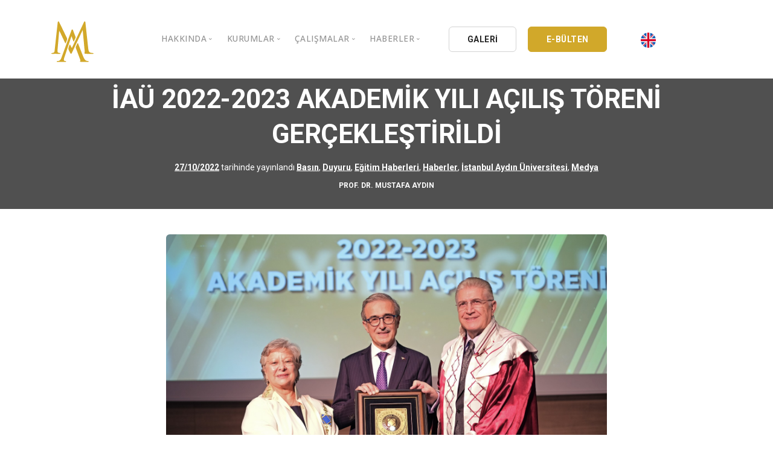

--- FILE ---
content_type: text/html; charset=UTF-8
request_url: https://mustafaaydin.com/iau-2022-2023-akademik-yili-acilis-toreni-gerceklestirildi/
body_size: 11735
content:
<!doctype html>
<html lang="tr">

<head>
	<meta charset="UTF-8">
	<meta name="viewport" content="width=device-width, initial-scale=1">
	<meta name="description" content="Musta Aydın'ın resmi kişisel sitesidir.">
	<meta name="keywords" content="prof,dr,eğitimci,iaü,iaükampüs,lider,csu,bil,bil eğitim kurumları,istanbul aydın üniversitesi, trabzon, akev, euras, tssd, ufrad">
	<meta name="author" content="Mustafa Aydın">
	<link rel="profile" href="https://gmpg.org/xfn/11">
	<link href="https://mustafaaydin.com/wp-content/themes/mustafaaydin/css/bootstrap.css" rel="stylesheet" type="text/css" media="all" />
	<link href="https://mustafaaydin.com/wp-content/themes/mustafaaydin/css/stack-interface.css" rel="stylesheet" type="text/css" media="all" />
	<link href="https://mustafaaydin.com/wp-content/themes/mustafaaydin/css/socicon.css" rel="stylesheet" type="text/css" media="all" />
	<link href="https://mustafaaydin.com/wp-content/themes/mustafaaydin/css/lightbox.min.css" rel="stylesheet" type="text/css" media="all" />
	<link href="https://mustafaaydin.com/wp-content/themes/mustafaaydin/css/flickity.css" rel="stylesheet" type="text/css" media="all" />
	<link href="https://mustafaaydin.com/wp-content/themes/mustafaaydin/css/iconsmind.css" rel="stylesheet" type="text/css" media="all" />
	<link href="https://mustafaaydin.com/wp-content/themes/mustafaaydin/css/jquery.steps.css" rel="stylesheet" type="text/css" media="all" />
	<link href="https://mustafaaydin.com/wp-content/themes/mustafaaydin/css/theme.css" rel="stylesheet" type="text/css" media="all" />
	<link href="https://mustafaaydin.com/wp-content/themes/mustafaaydin/css/custom.css" rel="stylesheet" type="text/css" media="all" />
	<link href="https://mustafaaydin.com/wp-content/themes/mustafaaydin/css/font-roboto.css" rel="stylesheet" type="text/css" media="all" />
	<link href="https://fonts.googleapis.com/css?family=Open+Sans:200,300,400,400i,500,600,700%7CMerriweather:300,300i" rel="stylesheet">
	<link href="https://fonts.googleapis.com/css?family=Roboto:300,400,400i,500,700" rel="stylesheet" />
	<link href="https://fonts.googleapis.com/icon?family=Material+Icons" rel="stylesheet">
	<title>İAÜ 2022-2023 AKADEMİK YILI AÇILIŞ TÖRENİ GERÇEKLEŞTİRİLDİ &#8211; Prof. Dr. Mustafa Aydın</title>
<meta name='robots' content='max-image-preview:large' />
<link rel='dns-prefetch' href='//s.w.org' />
<link rel="alternate" type="application/rss+xml" title="Prof. Dr. Mustafa Aydın &raquo; beslemesi" href="https://mustafaaydin.com/feed/" />
<link rel="alternate" type="application/rss+xml" title="Prof. Dr. Mustafa Aydın &raquo; yorum beslemesi" href="https://mustafaaydin.com/comments/feed/" />
<link rel="alternate" type="application/rss+xml" title="Prof. Dr. Mustafa Aydın &raquo; İAÜ 2022-2023 AKADEMİK YILI AÇILIŞ TÖRENİ GERÇEKLEŞTİRİLDİ yorum beslemesi" href="https://mustafaaydin.com/iau-2022-2023-akademik-yili-acilis-toreni-gerceklestirildi/feed/" />
		<script type="0693e37e0ce9ff721189b6ad-text/javascript">
			window._wpemojiSettings = {"baseUrl":"https:\/\/s.w.org\/images\/core\/emoji\/13.1.0\/72x72\/","ext":".png","svgUrl":"https:\/\/s.w.org\/images\/core\/emoji\/13.1.0\/svg\/","svgExt":".svg","source":{"concatemoji":"https:\/\/mustafaaydin.com\/wp-includes\/js\/wp-emoji-release.min.js?ver=5.8.12"}};
			!function(e,a,t){var n,r,o,i=a.createElement("canvas"),p=i.getContext&&i.getContext("2d");function s(e,t){var a=String.fromCharCode;p.clearRect(0,0,i.width,i.height),p.fillText(a.apply(this,e),0,0);e=i.toDataURL();return p.clearRect(0,0,i.width,i.height),p.fillText(a.apply(this,t),0,0),e===i.toDataURL()}function c(e){var t=a.createElement("script");t.src=e,t.defer=t.type="text/javascript",a.getElementsByTagName("head")[0].appendChild(t)}for(o=Array("flag","emoji"),t.supports={everything:!0,everythingExceptFlag:!0},r=0;r<o.length;r++)t.supports[o[r]]=function(e){if(!p||!p.fillText)return!1;switch(p.textBaseline="top",p.font="600 32px Arial",e){case"flag":return s([127987,65039,8205,9895,65039],[127987,65039,8203,9895,65039])?!1:!s([55356,56826,55356,56819],[55356,56826,8203,55356,56819])&&!s([55356,57332,56128,56423,56128,56418,56128,56421,56128,56430,56128,56423,56128,56447],[55356,57332,8203,56128,56423,8203,56128,56418,8203,56128,56421,8203,56128,56430,8203,56128,56423,8203,56128,56447]);case"emoji":return!s([10084,65039,8205,55357,56613],[10084,65039,8203,55357,56613])}return!1}(o[r]),t.supports.everything=t.supports.everything&&t.supports[o[r]],"flag"!==o[r]&&(t.supports.everythingExceptFlag=t.supports.everythingExceptFlag&&t.supports[o[r]]);t.supports.everythingExceptFlag=t.supports.everythingExceptFlag&&!t.supports.flag,t.DOMReady=!1,t.readyCallback=function(){t.DOMReady=!0},t.supports.everything||(n=function(){t.readyCallback()},a.addEventListener?(a.addEventListener("DOMContentLoaded",n,!1),e.addEventListener("load",n,!1)):(e.attachEvent("onload",n),a.attachEvent("onreadystatechange",function(){"complete"===a.readyState&&t.readyCallback()})),(n=t.source||{}).concatemoji?c(n.concatemoji):n.wpemoji&&n.twemoji&&(c(n.twemoji),c(n.wpemoji)))}(window,document,window._wpemojiSettings);
		</script>
		<style>
img.wp-smiley,
img.emoji {
	display: inline !important;
	border: none !important;
	box-shadow: none !important;
	height: 1em !important;
	width: 1em !important;
	margin: 0 .07em !important;
	vertical-align: -0.1em !important;
	background: none !important;
	padding: 0 !important;
}
</style>
	<link rel='stylesheet' id='wp-block-library-css'  href='https://mustafaaydin.com/wp-includes/css/dist/block-library/style.min.css?ver=5.8.12' media='all' />
<link rel='stylesheet' id='automatic-youtube-gallery-public-css'  href='https://mustafaaydin.com/wp-content/plugins/automatic-youtube-gallery/public/assets/css/public.css?ver=1.4.0' media='all' />
<link rel='stylesheet' id='contact-form-7-css'  href='https://mustafaaydin.com/wp-content/plugins/contact-form-7/includes/css/styles.css?ver=5.3.2' media='all' />
<link rel='stylesheet' id='photoblocks-css'  href='https://mustafaaydin.com/wp-content/plugins/photoblocks-grid-gallery/public/css/photoblocks-public.css?ver=1.2.0' media='all' />
<link rel='stylesheet' id='mustafaaydin-style-css'  href='https://mustafaaydin.com/wp-content/themes/mustafaaydin/style.css?ver=1.0.0' media='all' />
<script src='https://mustafaaydin.com/wp-includes/js/jquery/jquery.min.js?ver=3.6.0' id='jquery-core-js' type="0693e37e0ce9ff721189b6ad-text/javascript"></script>
<script src='https://mustafaaydin.com/wp-includes/js/jquery/jquery-migrate.min.js?ver=3.3.2' id='jquery-migrate-js' type="0693e37e0ce9ff721189b6ad-text/javascript"></script>
<script id='automatic-youtube-gallery-public-js-extra' type="0693e37e0ce9ff721189b6ad-text/javascript">
var ayg_public = {"ajax_url":"https:\/\/mustafaaydin.com\/wp-admin\/admin-ajax.php","i18n":{"show_more":"Show More","show_less":"Show Less"},"players":[]};
var ayg_public = {"ajax_url":"https:\/\/mustafaaydin.com\/wp-admin\/admin-ajax.php","i18n":{"show_more":"Show More","show_less":"Show Less"},"players":[]};
</script>
<script src='https://mustafaaydin.com/wp-content/plugins/automatic-youtube-gallery/public/assets/js/public.js?ver=1.4.0' id='automatic-youtube-gallery-public-js' type="0693e37e0ce9ff721189b6ad-text/javascript"></script>
<script src='https://mustafaaydin.com/wp-content/plugins/photoblocks-grid-gallery/public/js/anime.min.js?ver=1.2.0' id='anime-js' type="0693e37e0ce9ff721189b6ad-text/javascript"></script>
<script src='https://mustafaaydin.com/wp-content/plugins/photoblocks-grid-gallery/public/js/packery.pkgd.js?ver=5.8.12' id='packery-js' type="0693e37e0ce9ff721189b6ad-text/javascript"></script>
<script src='https://mustafaaydin.com/wp-content/plugins/photoblocks-grid-gallery/public/js/photoblocks.public.js?ver=1.2.0' id='photoblocks-js' type="0693e37e0ce9ff721189b6ad-text/javascript"></script>
<link rel="https://api.w.org/" href="https://mustafaaydin.com/wp-json/" /><link rel="alternate" type="application/json" href="https://mustafaaydin.com/wp-json/wp/v2/posts/13644" /><link rel="EditURI" type="application/rsd+xml" title="RSD" href="https://mustafaaydin.com/xmlrpc.php?rsd" />
<link rel="wlwmanifest" type="application/wlwmanifest+xml" href="https://mustafaaydin.com/wp-includes/wlwmanifest.xml" /> 
<meta name="generator" content="WordPress 5.8.12" />
<link rel="canonical" href="https://mustafaaydin.com/iau-2022-2023-akademik-yili-acilis-toreni-gerceklestirildi/" />
<link rel='shortlink' href='https://mustafaaydin.com/?p=13644' />
<link rel="alternate" type="application/json+oembed" href="https://mustafaaydin.com/wp-json/oembed/1.0/embed?url=https%3A%2F%2Fmustafaaydin.com%2Fiau-2022-2023-akademik-yili-acilis-toreni-gerceklestirildi%2F" />
<link rel="alternate" type="text/xml+oembed" href="https://mustafaaydin.com/wp-json/oembed/1.0/embed?url=https%3A%2F%2Fmustafaaydin.com%2Fiau-2022-2023-akademik-yili-acilis-toreni-gerceklestirildi%2F&#038;format=xml" />
<link rel="pingback" href="https://mustafaaydin.com/xmlrpc.php"><link rel="icon" href="https://mustafaaydin.com/wp-content/uploads/2020/08/cropped-logomustafaayadin-32x32.png" sizes="32x32" />
<link rel="icon" href="https://mustafaaydin.com/wp-content/uploads/2020/08/cropped-logomustafaayadin-192x192.png" sizes="192x192" />
<link rel="apple-touch-icon" href="https://mustafaaydin.com/wp-content/uploads/2020/08/cropped-logomustafaayadin-180x180.png" />
<meta name="msapplication-TileImage" content="https://mustafaaydin.com/wp-content/uploads/2020/08/cropped-logomustafaayadin-270x270.png" />
		<style id="wp-custom-css">
			.photoblocks-gallery.pb-lift.show-empty-overlay .pb-block.pb-type-image:hover, .photoblocks-gallery.pb-lift .pb-block.pb-type-image.with-text:hover {
    transform: scale(1.02) !important;
    box-shadow: #ccc 0 0 40px;
    z-index: 1000000;
}
#photoblocks-6.pb-lift.show-empty-overlay .pb-block.pb-type-image:hover, #photoblocks-6.pb-lift .pb-block.pb-type-image.with-text:hover {
    box-shadow: rgba(0, 0, 0, 0.15) 0 0 20px !important;
}
#photoblocks-6 .pb-overlay {
    background: rgba(0, 0, 0, 0.3) !important;
}
ul.tabs-content article .article__body p, article .article__body ul {
    font-size: 18px;
}
.tabs-content li {
    margin-bottom: 15px;
}
article .article__title h1 {
    margin-bottom: .29545454545455em;
    font-weight: 600;
}
h1 {
    font-weight: 600;
}

.scbl {
	overflow-y: scroll !important;
	height: 300px !important;
}
.scbl ul li {
	margin-bottom:15px;
}
.scbl a {
	color: #888;
}
.scbl a:hover {
	color: #333;
}
table.arsivtablo td {
    border: 1px solid #eee !important;
}
table.arsivtablo a {
    color: #888;
    font-weight: 400;
}
.feature.feature-1.boxed.boxed--border.bg--white h5 {
    max-height: 50px;
    overflow: hidden;
}
.imagebg:not(.image--light) .feature.bg--white a:not(.btn) {
	color: #163d30;
}
section.text-center.imagebg.gallery-im {
    padding-top: 14.42857143em;
    padding-bottom: 2.42857143em;
}
li.active .accordion__title p {
    color: #fff !important;
}
.col-md-6.switchable__text li a {
    color: #4a90e2;
    font-weight: bold;
    padding-bottom: 15px;
}
.col-md-6.switchable__text li a:hover {
    color: #d1a82a;
}
.accordion__content li {
    margin-bottom: 10px;
    padding-left: 35px;
}
.accordion__title p {
    font-weight: 600 !important;
}		</style>
			<!-- Global site tag (gtag.js) - Google Analytics -->
	<script async src="https://www.googletagmanager.com/gtag/js?id=UA-192958260-2" type="0693e37e0ce9ff721189b6ad-text/javascript"></script>
	<script type="0693e37e0ce9ff721189b6ad-text/javascript">
		window.dataLayer = window.dataLayer || [];

		function gtag() {
			dataLayer.push(arguments);
		}
		gtag('js', new Date());

		gtag('config', 'UA-192958260-2');
	</script>

</head>

<body class="post-template-default single single-post postid-13644 single-format-standard td-standard-pack no-sidebar">
		<a id="mustafaaydin"></a>
	<!-- Nav -->
	<div class="nav-container ">
		<div class="bar bar--sm visible-xs ">
			<div class="container">
				<div class="row">
					<div class="col-3 col-md-2">
						<a href="https://mustafaaydin.com">
							<img class="logo logo-dark" alt="logo" src="https://mustafaaydin.com/wp-content/themes/mustafaaydin/img/logomustafaayadin.svg" />
							<img class="logo logo-light" alt="logo" src="https://mustafaaydin.com/wp-content/themes/mustafaaydin/img/logomustafaayadin.svg" />
						</a>
					</div>
					<div class="col-9 col-md-10 text-right">
						<a href="#" class="hamburger-toggle" data-toggle-class="#menu1;hidden-xs">
							<i class="icon icon--sm stack-interface stack-menu"></i>
						</a>
					</div>
				</div>
			</div>
		</div>
		<nav id="menu1" class="bar bar--sm bar-1 hidden-xs bg--light">
			<div class="container">
				<div class="row">
				<div class="col-lg-1 col-md-2 hidden-xs">
						<div class="bar__module">
							<a href="https://mustafaaydin.com">
								<img class="logo logo-dark" alt="logo" src="https://mustafaaydin.com/wp-content/themes/mustafaaydin/img/logomustafaayadin.svg" />
								<img class="logo logo-light" alt="logo" src="https://mustafaaydin.com/wp-content/themes/mustafaaydin/img/logomustafaayadin.svg" />
							</a>
						</div>
					</div>
					<div class="col-lg-11 col-md-10 text-center text-right text-left-xs text-left-sm  mt-lg-3 mt-md-1">
						<div class="bar__module">
							<ul class="menu-horizontal text-left">
								<li class="dropdown">
									<span class="dropdown__trigger">HAKKINDA</span>
									<div class="dropdown__container">
										<div class="container">
											<div class="row">
												<div class="dropdown__content col-lg-3 col-md-4">
													<ul class="menu-vertical">
														<li><a href="https://mustafaaydin.com/hakkinda/">Özgeçmiş</a></li>
														<li class="separate"><a href="https://mustafaaydin.com/galeri/">Galeri</a></li>
														<li><a href="https://mustafaaydin.com/video-galeri/">Video Galeri</a></li>
														<li class="separate"><a href="https://mustafaaydin.com/oduller/">Ödüller</a></li>
														<li><a href="https://mustafaaydin.com/stk/">Sivil Toplum Kuruluşları</a></li>
														<li><a href="https://mustafaaydin.com/iletisim/">İletişim</a></li>
													</ul>
												</div>
											</div>
										</div>
									</div>
								</li>
								<!--li class="dropdown">
														<span class="dropdown__trigger">BİL HOLDİNG</span>
															<div class="dropdown__container">
																<div class="container">
																	<div class="row">
																		<div class="col-md-12 dropdown__content dropdown__content--lg">
																			<div class="pos-absolute col-lg-5 imagebg hidden-sm hidden-xs">
																					<div class="background-image-holder">
																							<img alt="background" src="https://mustafaaydin.com/wp-content/themes/mustafaaydin/img/bilholding.png" />
																					</div>
																			</div>
																			<div class="row justify-content-end">
																					<div class="col-lg-4 col-md-8">
																						<h3>BİL HOLDİNG A.Ş.</h3>
																						<p style="font-size:13px;">
																							1994 yılında çekirdeğini kardeşleri Nöroşirürjiyen Prof. Dr. İsmail Hakkı AYDIN, K.B.B. Uzmanı Op. Dr. Ömer AYDIN, Sosyal Bilimci Prof. Dr. İbrahim AYDIN, İletişimci ve Yapımcı Süleyman AYDIN’ın yanı sıra evrenselliğin erdemini ve bilimsel eğitimi önemseyen <b>30’u aşkın akademisyen ve iş adamı</b>nın birlikteliğiyle iş dünyasına atıldı.
																							<br /><br />
																							<b>Dr. Mustafa AYDIN</b>; güçlü, dinamik, yenilikçi ve üretken yönetimi; çağdaş bilginin ve aklın egemenliğine inanan felsefesi, bilimsel ve teknolojik çalışmaları, profesyonel kadrosu ve uluslararası Kalite Güvence Sistemi ISO 9001 ile başlayan hizmet yolculuğuna hayata geçirdiği kuruluşlarla devam etmiştir.
																						</p>
																					</div>
																					<div class="col-lg-3 col-md-4">
																							<ul class="menu-vertical">
																									<li>
																											<a href="https://mustafaaydin.com/bil-holding/">
																													BİL Kültür ve Eğitim A.Ş.
																											</a>
																									</li>
																									<li class="separate">
																											<a href="https://mustafaaydin.com/bil-holding/">
																													BİL BİLİŞİM A.Ş.
																											</a>
																									</li>
																									<li class="separate">
																											<a href="https://mustafaaydin.com/bil-holding/">
																													BİL DATA LTD. ŞTİ.
																											</a>
																									</li>
																									<li class="separate">
																											<a href="https://mustafaaydin.com/bil-holding/">
																													BİL YAYINCILIK A.Ş.
																											</a>
																									</li>
																									<li class="separate">
																											<a href="https://mustafaaydin.com/bil-holding/">
																													BİL AYDIN YAYINCILIK LTD. ŞTİ.
																											</a>
																									</li>
																									<li class="separate">
																											<a href="https://mustafaaydin.com/bil-holding/">
																													BİL DERAJANS REKLAM
																											</a>
																									</li>
																									<li class="separate">
																											<a href="https://mustafaaydin.com/bil-holding/">
																													EK-BİL MATBAACILIK A.Ş.
																											</a>
																									</li>
																									<li class="separate">
																											<a href="https://mustafaaydin.com/bil-holding/">
																													BİL FORM MATBAACILIK LTD.ŞTİ.
																											</a>
																									</li>
																									<li class="separate">
																											<a href="https://mustafaaydin.com/bil-holding/">
																													BİL LOJİSTİK LTD.ŞTİ.
																											</a>
																									</li>
																							</ul>
																					</div>
																			</div>
																			</div>
																	</div>
																</div>
															</div>
													</li-->


								<li class="dropdown">
									<span class="dropdown__trigger">KURUMLAR</span>
									<div class="dropdown__container">
										<div class="container">
											<div class="row">
												<div class="dropdown__content col-lg-3 col-md-4">
													<ul class="menu-vertical">
														<li><a href="/iau/">İstanbul Aydın Üniversitesi</a></li>
														<li><a href="/kau/">Kıbrıs Aydın Üniversitesi</a></li>
														<li><a href="/bil-ek/">BİL Eğitim Kurumları</a></li>
														<li><a href="https://mustafaaydin.com/bil-holding/">BİL Holding</a></li>
													</ul>
												</div>
											</div>
										</div>
									</div>
								</li>



								<li class="dropdown">
									<span class="dropdown__trigger">ÇALIŞMALAR</span>
									<div class="dropdown__container">
										<div class="container">
											<div class="row">
												<div class="dropdown__content col-lg-2 col-md-4">
													<ul class="menu-vertical">
														<li><a href="https://mustafaaydin.com/yayinlar/">Kitaplar</a></li>
														<li><a href="https://mustafaaydin.com/kose-yazilari/">Köşe Yazıları</a></li>
														<li><a href="https://mustafaaydin.com/makaleler/">Makaleler</a></li>
														<li><a href="https://mustafaaydin.com/basindan/">Basın Arşivi</a></li>
														<li><a href="https://mustafaaydin.com/kataloglar/">Kataloglar</a></li>
														<li><a href="https://mustafaaydin.com/kongre-sempozyum-ve-panel/">Bildiriler</a></li>
													</ul>
												</div>
											</div>
										</div>
									</div>
								</li>

								<li class="dropdown">
									<span class="dropdown__trigger">HABERLER</span>
									<div class="dropdown__container">
										<div class="container">
											<div class="row">
												<div class="dropdown__content col-lg-3 col-md-4">
													<ul class="menu-vertical">
														<li><a href="https://mustafaaydin.com/aydin-dusunce-platformu/">Aydın Düşünce Platformu</a></li>
														<li><a href="https://mustafaaydin.com/bati-platformu/">Batı Platformu</a></li>
														<li><a href="https://mustafaaydin.com/deik/">DEİK / EEİK</a></li>
														<li><a href="https://mustafaaydin.com/euras/">EURAS</a></li>
														<li><a href="https://mustafaaydin.com/istanbul-aydin-univertesi/">İstanbul Aydın Üniversitesi</a></li>
														<li><a href="https://mustafaaydin.com/bil-okullari/">BİL Okulları</a></li>
														<li><a href="https://mustafaaydin.com/k-cekmece-kent-konseyi/">K.Çekmece Kent Konseyi</a></li>
														<li><a href="https://mustafaaydin.com/tssd/">TSSD</a></li>
														<li><a href="https://mustafaaydin.com/hib/">HİB</a></li>
														<li><a href="https://mustafaaydin.com/kibris-aydin-universitesi/">Kıbrıs Aydın Üniversitesi</a></li>
														<li><a href="https://mustafaaydin.com/ufrad/">UFRAD</a></li>
													</ul>
												</div>
											</div>
										</div>
									</div>
								</li>
							</ul>
						</div>
						<div class="bar__module" style=" text-align:left !important;">
							<a class="btn btn--sm type--uppercase" href="https://mustafaaydin.com/galeri/">
								<span class="btn__text">
									GALERİ
								</span>
							</a>
							<a class="btn btn--sm btn--ma type--uppercase" href="https://mustafaaydin.com/e-bulten/">
								<span class="btn__text">
									E-BÜLTEN
								</span>
							</a>
							<a class="btn btn--xs type--uppercase" href="https://en.mustafaaydin.com/" style="border:none;">
								<span class="btn__text">
									<img src="https://mustafaaydin.com/wp-content/themes/mustafaaydin/img/english.png" width="25px" height="25px" alt="İngilizce" />
								</span>
							</a>
						</div>
<!--
						<div class="bar__module">
							<a class="btn btn--sm type--uppercase" href="https://mustafaaydin.com/galeri/">
								<span class="btn__text">
									GALERİ
								</span>
							</a>
							<a class="btn btn--sm btn--ma type--uppercase" href="https://mustafaaydin.com/e-bulten/">
								<span class="btn__text">
									E-BÜLTEN
								</span>
							</a>
						</div>
							-->
					</div>
				</div>
			</div>
		</nav>
	</div>
	<main id="primary" class="site-main">

		
<article id="post-13644" class="post-13644 post type-post status-publish format-standard has-post-thumbnail hentry category-basin category-uncategorized category-egitim-haberleri category-haberler category-istanbul-aydin-univertesi category-medya tag-doc-dr-mustafa-aydin tag-iau tag-istanbul-aydin-universitesi">
	<header class="entry-header">
		<div class="imagebg text-center height-30 imagebg parallax" data-overlay="8">
				<div class="container pos-vertical-center">
						<div class="row">
								<div class="col-md-12">
										<div class="article__title">
											<h1>İAÜ 2022-2023 AKADEMİK YILI AÇILIŞ TÖRENİ GERÇEKLEŞTİRİLDİ</h1>										 <span><span class="posted-on"><a href="https://mustafaaydin.com/iau-2022-2023-akademik-yili-acilis-toreni-gerceklestirildi/" rel="bookmark"><time class="entry-date published" datetime="2022-10-27T13:17:00+03:00">27/10/2022</time><time class="updated" datetime="2022-11-07T13:21:51+03:00">07/11/2022</time></a> tarihinde yayınlandı</span></span>
										 										 <span><a href="https://mustafaaydin.com/basin/" rel="category tag">Basın</a>, <a href="https://mustafaaydin.com/uncategorized/" rel="category tag">Duyuru</a>, <a href="https://mustafaaydin.com/egitim-haberleri/" rel="category tag">Eğitim Haberleri</a>, <a href="https://mustafaaydin.com/haberler/" rel="category tag">Haberler</a>, <a href="https://mustafaaydin.com/istanbul-aydin-univertesi/" rel="category tag">İstanbul Aydın Üniversitesi</a>, <a href="https://mustafaaydin.com/medya/" rel="category tag">Medya</a></span> </div>
								</div>
						</div>
				</div>
				<div class="pos-absolute pos-bottom col-12 text-center">
						<div class="article__author">
								<h6>PROF. DR. MUSTAFA AYDIN</h6>
						</div>
				</div>
		</div>
	</header><!-- .entry-header -->


			<div class="container mt-5 mb-5">
					<div class="row justify-content-center">
							<div class="col-md-10 col-lg-8">
									<div class="article__body">
										 <img alt="https://mustafaaydin.com/wp-content/uploads/2022/11/27.10-akademik-yil-acilis.jpg" src="https://mustafaaydin.com/wp-content/uploads/2022/11/27.10-akademik-yil-acilis.jpg">
		
<p>İstanbul Aydın Üniversitesi 2022-2023 Akademik Yılı açılış töreni, T.C. Savunma Sanayii Başkanı Prof. Dr. İsmail Demir’in açılış dersi ile Halit Aydın Kampüsünde gerçekleştirildi. III. Halit Aydın Bilim ve Araştırma Ödülleri’nin de sahiplerini bulduğu törene; İstanbul Aydın Üniversitesi Mütevelli Heyet Başkanı Doç. Dr. Mustafa Aydın, İAÜ Rektörü Prof. Dr. Yadigâr İzmirli, Rektör yardımcıları, dekanlar, çok sayıda akademisyen, idari personel ve öğrenciler katıldı.</p>



<p>Saygı duruşu ve İstiklal Marşı’nın okunmasının ardından, İAÜ Rektörü Prof. Dr. Yadigâr İzmirli ve İAÜ Mütevelli Heyet Bşk. Doç. Dr. Mustafa Aydın’ın açılış konuşmaları gerçekleşti. Doç. Dr. Mustafa Aydın konuşmasında; inovatif bir vizyona sahip olan İstanbul Aydın Üniversitesi’nin sanayii ve teknoloji alanındaki yeni gelişmeleri yakından takip ettiğini ve hem akademi-sektör iş birliği hem de bilimsel çalışmalar noktasında aktif bir kimlik sergilediğini vurguladı. Bu çerçevede İAÜ 2022-2023 Akademik Yılı’nın ilk dersini T.C. Savunma Sanayii Başkanı Sn. Prof. Dr. İsmail Demir’in gerçekleştirmesini çok arzu ettiğini ve kendilerinin teşriflerinden dolayı da büyük bir mutluluk duyduğunu belirtti.</p>



<p>2022-2023 Akademik Yılı’nın açılış dersini veren T.C. Savunma Sanayii Başkanı Prof. Dr. İsmail Demir ise sanayii ve teknoloji alanındaki atılımı temel alan kapsamlı bir sunum gerçekleştirdi. <em>“Eğer güvenliğiniz yoksa; ne ekonominizin, ne eğitiminizin, ne sosyal ve siyasi şartlarınızın, ne de diğer çalışmalarınızın bir önemi yoktur. Çünkü hedefe ulaşamazsınız. Önce güvenliğinizi sağlamak zorundasınız.”</em> diyen Demir; güvenlik teknolojileri alanında hız verilen çalışmaların önemine dikkat çekti.</p>



<p>Prof. Dr. İsmail Demir ayrıca gençlere de önemli tavsiyelerde bulundu. <em>“Güçlü olmak, bilgili olmak demektir. Bilgi ise bu akademik çatı altında oluşuyor. Bugün bilgiye kolay ulaşılıyor olabilir ancak önemli olan bilgiyi anlamak, içselleştirmek ve doğru şekilde uygulamaktır.” </em>diyen Demir; edinilen verileri sahaya başarılı şekilde aktarmak gerektiğinin altını çizdi. Sözlerini<em> “Bugün&nbsp;İHA ve&nbsp;SİHA’larımızdan herkes bahsediyor.</em> <em>Üretimlerimiz bir dünya markası oldu. Bu da, bizim bilgiyi doğru şekilde uyguladığımızın somut bir göstergesidir.”</em> şeklinde sürdüren Prof. Dr. İsmail Demir, gençlere zamanı verimli şekilde değerlendirmek gerektiğiyle ilgili önemli mesajlar verdi.</p>



<p>Törende İstanbul Aydın Üniversitesi’nin dünü ve bugünüyle ilgili bir video gösterimi ve İAÜ Eğitim Fakültesi Müzik Öğretmenliği Bölümü tarafından gerçekleştirilen hoş bir müzik dinletisi de yer aldı.</p>



<figure class="wp-block-image size-large"><img loading="lazy" width="1024" height="682" src="https://mustafaaydin.com/wp-content/uploads/2022/11/27.10-akademik-yil-acilis5-1024x682.jpg" alt="" class="wp-image-13649" srcset="https://mustafaaydin.com/wp-content/uploads/2022/11/27.10-akademik-yil-acilis5-1024x682.jpg 1024w, https://mustafaaydin.com/wp-content/uploads/2022/11/27.10-akademik-yil-acilis5-300x200.jpg 300w, https://mustafaaydin.com/wp-content/uploads/2022/11/27.10-akademik-yil-acilis5-768x512.jpg 768w, https://mustafaaydin.com/wp-content/uploads/2022/11/27.10-akademik-yil-acilis5-1536x1023.jpg 1536w, https://mustafaaydin.com/wp-content/uploads/2022/11/27.10-akademik-yil-acilis5.jpg 1600w" sizes="(max-width: 1024px) 100vw, 1024px" /></figure>



<figure class="wp-block-image size-large"><img loading="lazy" width="1024" height="682" src="https://mustafaaydin.com/wp-content/uploads/2022/11/27.10-akademik-yil-acilis2-1024x682.jpg" alt="" class="wp-image-13648" srcset="https://mustafaaydin.com/wp-content/uploads/2022/11/27.10-akademik-yil-acilis2-1024x682.jpg 1024w, https://mustafaaydin.com/wp-content/uploads/2022/11/27.10-akademik-yil-acilis2-300x200.jpg 300w, https://mustafaaydin.com/wp-content/uploads/2022/11/27.10-akademik-yil-acilis2-768x512.jpg 768w, https://mustafaaydin.com/wp-content/uploads/2022/11/27.10-akademik-yil-acilis2-1536x1023.jpg 1536w, https://mustafaaydin.com/wp-content/uploads/2022/11/27.10-akademik-yil-acilis2.jpg 1600w" sizes="(max-width: 1024px) 100vw, 1024px" /></figure>



<p class="has-text-align-center"><strong>IAU 2022-2023 ACADEMIC YEAR OPENING CEREMONY WAS HELD</strong></p>



<p>Istanbul Aydin University 2022-2023 Academic Year opening ceremony was held in Halit Aydın Campus with the opening lesson of T.R. Defence Industry President Prof. Dr. İsmail Demir. İstanbul Aydın University President Assoc. Prof. Mustafa Aydın, IAU Rector Prof. Dr. Yadigar İzmirli, Vice Rectors, deans, lots academicians, administrative staffs and students attended the ceremony which III. Halit Aydın Science and Research Awards found the owners.</p>



<p>After stand in silence and the Turkish National Anthem, IAU Rector Prof. Dr. Yadigar İzmirli and IAU President made their opening speeches. Assoc. Prof. Mustafa Aydın emphasized that İstanbul Aydın University which has an innovative vision, closely follows recent developments in the fields of industry and technology and it exhibits an active identity about both academy-sector collaboration and scientific works, in his speech. In this context, he stated that he wished T.R. Defence Industry President Prof. Dr. İsmail Demir to give the first lesson of IAU 2022-2023 and that he was very glad of his honoring.</p>



<p>T.R. Defence Industry President that gave the opening lesson of IAU 2022-2023 Academic Year, made a comprehensive presentation that grounds on the leap in the fields of industry and technology. <em>“If you don’t have security; neither your economy and education, nor your social and political conditions, nor your other works do not matter. Because you can not reach the goal.”</em> said Demir and drew attention to the importance of accelerated works in the field of security field.</p>



<p>In addition, Prof. Dr. İsmail Demir gave advices to the youth. <em>“Being strong means being knowledgeable. The knowledge is created under this academic roof. Nowadays, knowledge may be easily accessible but the important things are understanding, interiorizing and applying correctly the knowledge.” </em>said Demir and underlined the need to successfully transfer acquired data to the practice. Prof. Dr. İsmail Demir continued his words in the way that “Today, everyone speaks of our UAV and UCAV. Our products became a world brand. And this is a concrete indication that we are applying knowledge correctly.” And he gave important messages to the youth about the need to use time efficiently.</p>



<p>A video about the past and present of Istanbul Aydın University and a pleasant music concert by IAU Faculty of Education-Music Education Department were also included in the ceremony.</p>



<figure class="wp-block-gallery columns-1 is-cropped"><ul class="blocks-gallery-grid"><li class="blocks-gallery-item"><figure><img loading="lazy" width="1024" height="576" src="https://mustafaaydin.com/wp-content/uploads/2022/11/27.10-akademik-yil-acilis3-1-1024x576.jpg" alt="" data-id="13647" data-full-url="https://mustafaaydin.com/wp-content/uploads/2022/11/27.10-akademik-yil-acilis3-1.jpg" data-link="https://mustafaaydin.com/?attachment_id=13647" class="wp-image-13647" srcset="https://mustafaaydin.com/wp-content/uploads/2022/11/27.10-akademik-yil-acilis3-1-1024x576.jpg 1024w, https://mustafaaydin.com/wp-content/uploads/2022/11/27.10-akademik-yil-acilis3-1-300x169.jpg 300w, https://mustafaaydin.com/wp-content/uploads/2022/11/27.10-akademik-yil-acilis3-1-768x432.jpg 768w, https://mustafaaydin.com/wp-content/uploads/2022/11/27.10-akademik-yil-acilis3-1-1536x864.jpg 1536w, https://mustafaaydin.com/wp-content/uploads/2022/11/27.10-akademik-yil-acilis3-1.jpg 1600w" sizes="(max-width: 1024px) 100vw, 1024px" /></figure></li></ul></figure>
	</div>
</div>
</div>
</div>

</article><!-- #post-13644 -->

	</main><!-- #main -->



<!-- Twitter -->
<section class="switchable imagebg" data-overlay="8" id="twitter">
    <div class="background-image-holder"> <img alt="background" src="https://mustafaaydin.com/wp-content/themes/mustafaaydin/img/twittermustafaaydin.webp"> </div>
    <div class="container">
        <div class="row justify-content-between">
            <div class="col-md-6 col-lg-5">
                <div class="switchable__text">
                    <h2>Twitter'da takip edin<br></h2>
                    <p class="lead">Haberler, güncellemeler ve bilgilendirmeler için takip edin.<br></p>
                    <a class="btn btn--icon bg--twitter" href="https://twitter.com/drmaydin" target="_self"> <span class="btn__text">
                           <svg xmlns="http://www.w3.org/2000/svg" width="13" height="13" fill="currentColor" class="bi bi-twitter-x" viewBox="0 0 16 16">
  <path d="M12.6.75h2.454l-5.36 6.142L16 15.25h-4.937l-3.867-5.07-4.425 5.07H.316l5.733-6.57L0 .75h5.063l3.495 4.633L12.601.75Zm-.86 13.028h1.36L4.323 2.145H2.865z"/>
</svg>
                            TWİTTER'DA @DRMAYDIN</span> </a>
                </div>
            </div>
            <div class="col-md-6">
            </div>
        </div>
    </div>
</section>

<!-- Branding -->
<section>
    <div class="container">
        <div class="row">
            <div class="col">
         
              <div class="slider slider--inline-arrows slider--arrows-hover text-center" data-arrows="true">
                  <ul class="slides row col-12">
                    <li class="col-2"> <img alt="Image" class="image--md" src="https://mustafaaydin.com/wp-content/themes/mustafaaydin/img/logo/bil_koleji.webp"> </li>
                    <li class="col-2"> <img alt="Image" class="image--md" src="https://mustafaaydin.com/wp-content/themes/mustafaaydin/img/logo/bil_okulu.webp"> </li>
                    <li class="col-2"> <img alt="Image" class="image--md" src="https://mustafaaydin.com/wp-content/themes/mustafaaydin/img/logo/deik-logo.webp"> </li>
                    <li class="col-2"> <img alt="Image" class="image--md" src="https://mustafaaydin.com/wp-content/themes/mustafaaydin/img/logo/iauplogo1.png"> </li>
                    <li class="col-2"> <img alt="Image" class="image--md" src="https://mustafaaydin.com/wp-content/themes/mustafaaydin/img/logo/unimed1.png"> </li>
                    <li class="col-2"> <img alt="Image" class="image--md" src="https://mustafaaydin.com/wp-content/themes/mustafaaydin/img/logo/22.webp"> </li>
                    <li class="col-2"> <img alt="Image" class="image--md" src="https://mustafaaydin.com/wp-content/themes/mustafaaydin/img/logo/14.webp"> </li>
                    <li class="col-2"> <img alt="Image" class="image--md" src="https://mustafaaydin.com/wp-content/themes/mustafaaydin/img/logo/tssd.webp"> </li>
                    <li class="col-2"> <img alt="Image" class="image--md" src="https://mustafaaydin.com/wp-content/themes/mustafaaydin/img/logo/13.webp"> </li>
                    <li class="col-2"> <img alt="Image" class="image--md" src="https://mustafaaydin.com/wp-content/themes/mustafaaydin/img/logo/12.webp"> </li>
                    <li class="col-2"> <img alt="Image" class="image--md" src="https://mustafaaydin.com/wp-content/themes/mustafaaydin/img/logo/11.webp"> </li>
                    <li class="col-2"> <img alt="Image" class="image--md" src="https://mustafaaydin.com/wp-content/themes/mustafaaydin/img/logo/10.webp"> </li>
                    <li class="col-2"> <img alt="Image" class="image--md" src="https://mustafaaydin.com/wp-content/themes/mustafaaydin/img/logo/9.webp"> </li>
                    <li class="col-2"> <img alt="Image" class="image--md" src="https://mustafaaydin.com/wp-content/themes/mustafaaydin/img/logo/8.webp"> </li>
                    <li class="col-2"> <img alt="Image" class="image--md" src="https://mustafaaydin.com/wp-content/themes/mustafaaydin/img/logo/7.webp"> </li>
                    <li class="col-2"> <img alt="Image" class="image--md" src="https://mustafaaydin.com/wp-content/themes/mustafaaydin/img/logo/mavLogo.png"> </li>
                    <li class="col-2"> <img alt="Image" class="image--md" src="https://mustafaaydin.com/wp-content/themes/mustafaaydin/img/logo/caulogo1.png"> </li>
                  </ul>
              </div>
            </div>
        </div>
    </div>
</section>

<!-- Instagram -->
<section class="text-center space--xs bg--primary" id="instagram">
    <div class="container">
        <div class="row">
            <div class="col-md-12">
                <div class="heading-block text--white">
                    <h2>Instagram'da takip edin</h2>
                </div>
                <div class="instafeed" data-amount="6" data-grid="6" data-user-name="@profmustafaaydin" data-client-id="clientid"></div>
                <a class="btn btn--icon bg--instagram type--uppercase" href="https://www.instagram.com/profmustafaaydin/" target="_self"> <span class="btn__text">
                        <i class="socicon socicon-instagram"></i>
                        TAKİP ET @profmustafaaydin</span> </a>
            </div>
        </div>
    </div>
</section>


</div>


<!-- Footer -->
<footer class="space--xs footer-2 bg--secondary">
    <div class="container">
        <div class="row hidden-xs">
            <div class="col-sm-6 col-md-3 col-xs-6">
                <h6 class="type--uppercase">HAKKINDA</h6>
                <ul class="list--hover">
                    <li><a href="https://mustafaaydin.com/hakkinda/">Özgeçmiş</a></li>
                    <li><a href="https://mustafaaydin.com/galeri/">Galeri</a></li>
                    <li><a href="https://mustafaaydin.com/video-galeri/">Video Galeri</a></li>
                    <li><a href="https://mustafaaydin.com/oduller/">Ödüller</a></li>
                    <li><a href="https://mustafaaydin.com/stk/">Sivil Toplum Kuruluşları</a></li>
                </ul>
            </div>
            <div class="col-sm-6 col-md-3 col-xs-6">
                <h6 class="type--uppercase">Çalışmalar</h6>
                <ul class="list--hover">
                    <li><a href="https://mustafaaydin.com/yayinlar/">Kitaplar</a></li>
                    <li><a href="https://mustafaaydin.com/yayinlar/">Köşe Yazıları</a></li>
                    <li><a href="https://mustafaaydin.com/makaleler/">Makaleler</a></li>
                    <li><a href="https://mustafaaydin.com/basindan/">Basın Arşivi</a></li>
                    <li><a href="https://mustafaaydin.com/kataloglar/">Kataloglar</a></li>
                    <li>
                        <a href="#"> </a>
                    </li>
                </ul>
            </div>
            <div class="col-sm-6 col-md-3 col-xs-6">
                <h6 class="type--uppercase">Haberler</h6>
                <ul class="list--hover">
                    <li><a href="https://mustafaaydin.com/aydin-dusunce-platformu/">Aydın Düşünce Platformu</a></li>
                    <li><a href="https://mustafaaydin.com/bati-platformu/">Batı Platformu</a></li>
                    <li><a href="https://mustafaaydin.com/deik/">DEİK / EEİK</a></li>
                    <li><a href="https://mustafaaydin.com/euras/">EURAS</a></li>
                    <li><a href="https://mustafaaydin.com/istanbul-aydin-univertesi/">İstanbul Aydın Üniversitesi</a></li>
                    <li><a href="https://mustafaaydin.com/bil-okullari/">BİL Okulları</a></li>
                    <li><a href="https://mustafaaydin.com/k-cekmece-kent-konseyi/">K.Çekmece Kent Konseyi</a></li>
                    <li><a href="https://mustafaaydin.com/tssd/">TSSD</a></li>
                    <li><a href="https://mustafaaydin.com/hib/">HİB</a></li>
                    <li><a href="https://mustafaaydin.com/kibris-aydin-universitesi/">Kıbrıs Aydın Üniversitesi</a></li>
                    <li><a href="https://mustafaaydin.com/ufrad/">UFRAD</a></li>
                </ul>
            </div>
            <div class="col-sm-6 col-md-3 col-xs-6">
                <h6 class="type--uppercase">BİL HOLDİNG</h6>
                <ul class="list--hover">
                    <li><a href="https://mustafaaydin.com/bil-holding/">BİL Kültür ve Eğitim A.Ş.</a></li>
                    <li><a href="https://mustafaaydin.com/bil-holding/">BİL BİLİŞİM A.Ş.</a></li>
                    <li><a href="https://mustafaaydin.com/bil-holding/">BİL DATA LTD. ŞTİ.</a></li>
                    <li><a href="https://mustafaaydin.com/bil-holding/">BİL YAYINCILIK A.Ş.</a></li>
                    <li><a href="https://mustafaaydin.com/bil-holding/">BİL AYDIN YAYINCILIK LTD. ŞTİ.</a></li>
                    <li><a href="https://mustafaaydin.com/bil-holding/">BİL DERAJANS REKLAM</a></li>
                    <li><a href="https://mustafaaydin.com/bil-holding/">EK-BİL MATBAACILIK A.Ş.</a></li>
                    <li><a href="https://mustafaaydin.com/bil-holding/">BİL FORM MATBAACILIK LTD.ŞTİ.</a></li>
                    <li><a href="https://mustafaaydin.com/bil-holding/">BİL LOJİSTİK LTD.ŞTİ.</a></li>
                </ul>
            </div>
        </div>
        <div class="row">
            <div class="col-sm-6"> <span class="type--fine-print">© <span class="update-year">2020</span> Prof. Dr. Mustafa Aydın Resmi İnternet Sitesi.</span> <a class="type--fine-print" href="#">Gizlilik Politikası</a> </div>
            <div class="col-sm-6 text-right text-left-xs">
                <ul class="social-list list-inline list--hover">
                    <li><a href="https://twitter.com/drmaydin"><svg xmlns="http://www.w3.org/2000/svg" width="16" height="16" fill="currentColor" class="bi bi-twitter-x" viewBox="0 0 16 16">
  <path d="M12.6.75h2.454l-5.36 6.142L16 15.25h-4.937l-3.867-5.07-4.425 5.07H.316l5.733-6.57L0 .75h5.063l3.495 4.633L12.601.75Zm-.86 13.028h1.36L4.323 2.145H2.865z"/>
</svg></a></li>
                    <li><a href="https://www.facebook.com/Prof.MustafaAydin/"><i class="socicon socicon-facebook icon icon--xs"></i></a></li>
                    <li><a href="https://www.instagram.com/profmustafaaydin/"><i class="socicon socicon-instagram icon icon--xs"></i></a></li>
                    <li><a href="https://www.linkedin.com/in/prof-dr-mustafa-aydin-4b678090/"><svg xmlns="http://www.w3.org/2000/svg" width="16" height="16" fill="currentColor" class="bi bi-linkedin" viewBox="0 0 16 16">
  <path d="M0 1.146C0 .513.526 0 1.175 0h13.65C15.474 0 16 .513 16 1.146v13.708c0 .633-.526 1.146-1.175 1.146H1.175C.526 16 0 15.487 0 14.854zm4.943 12.248V6.169H2.542v7.225zm-1.2-8.212c.837 0 1.358-.554 1.358-1.248-.015-.709-.52-1.248-1.342-1.248S2.4 3.226 2.4 3.934c0 .694.521 1.248 1.327 1.248zm4.908 8.212V9.359c0-.216.016-.432.08-.586.173-.431.568-.878 1.232-.878.869 0 1.216.662 1.216 1.634v3.865h2.401V9.25c0-2.22-1.184-3.252-2.764-3.252-1.274 0-1.845.7-2.165 1.193v.025h-.016l.016-.025V6.169h-2.4c.03.678 0 7.225 0 7.225z"/>
</svg></a></li>

                </ul>
            </div>
        </div>
    </div>
</footer>

<!--<div class="loader"></div>-->

<!-- Yukarı çık -->
<a class="back-to-top inner-link" href="#mustafaaydin" data-scroll-class="100vh:active">
    <i class="stack-interface stack-up-open-big"></i>
</a>


<script src="https://code.jquery.com/jquery-3.2.1.slim.min.js" integrity="sha384-KJ3o2DKtIkvYIK3UENzmM7KCkRr/rE9/Qpg6aAZGJwFDMVNA/GpGFF93hXpG5KkN" crossorigin="anonymous" type="0693e37e0ce9ff721189b6ad-text/javascript"></script>
<script src="https://cdnjs.cloudflare.com/ajax/libs/popper.js/1.12.9/umd/popper.min.js" integrity="sha384-ApNbgh9B+Y1QKtv3Rn7W3mgPxhU9K/ScQsAP7hUibX39j7fakFPskvXusvfa0b4Q" crossorigin="anonymous" type="0693e37e0ce9ff721189b6ad-text/javascript"></script>
<script src="https://maxcdn.bootstrapcdn.com/bootstrap/4.0.0/js/bootstrap.min.js" integrity="sha384-JZR6Spejh4U02d8jOt6vLEHfe/JQGiRRSQQxSfFWpi1MquVdAyjUar5+76PVCmYl" crossorigin="anonymous" type="0693e37e0ce9ff721189b6ad-text/javascript"></script>

<!-- Kütüphaneler -->

<script src="https://mustafaaydin.com/wp-content/themes/mustafaaydin/js/flickity.min.js" type="0693e37e0ce9ff721189b6ad-text/javascript"></script>
<script src="https://mustafaaydin.com/wp-content/themes/mustafaaydin/js/easypiechart.min.js" type="0693e37e0ce9ff721189b6ad-text/javascript"></script>
<script src="https://mustafaaydin.com/wp-content/themes/mustafaaydin/js/parallax.js" type="0693e37e0ce9ff721189b6ad-text/javascript"></script>
<script src="https://mustafaaydin.com/wp-content/themes/mustafaaydin/js/typed.min.js" type="0693e37e0ce9ff721189b6ad-text/javascript"></script>
<script src="https://mustafaaydin.com/wp-content/themes/mustafaaydin/js/datepicker.js" type="0693e37e0ce9ff721189b6ad-text/javascript"></script>
<script src="https://mustafaaydin.com/wp-content/themes/mustafaaydin/js/isotope.min.js" type="0693e37e0ce9ff721189b6ad-text/javascript"></script>
<script src="https://mustafaaydin.com/wp-content/themes/mustafaaydin/js/lightbox.min.js" type="0693e37e0ce9ff721189b6ad-text/javascript"></script>
<script src="https://mustafaaydin.com/wp-content/themes/mustafaaydin/js/granim.min.js" type="0693e37e0ce9ff721189b6ad-text/javascript"></script>
<script src="https://mustafaaydin.com/wp-content/themes/mustafaaydin/js/jquery.steps.min.js" type="0693e37e0ce9ff721189b6ad-text/javascript"></script>
<script src="https://mustafaaydin.com/wp-content/themes/mustafaaydin/js/countdown.min.js" type="0693e37e0ce9ff721189b6ad-text/javascript"></script>
<script src="https://mustafaaydin.com/wp-content/themes/mustafaaydin/js/spectragram.min.js" type="0693e37e0ce9ff721189b6ad-text/javascript"></script>
<script src="https://mustafaaydin.com/wp-content/themes/mustafaaydin/js/smooth-scroll.min.js" type="0693e37e0ce9ff721189b6ad-text/javascript"></script>
<script src="https://mustafaaydin.com/wp-content/themes/mustafaaydin/js/scripts.js" type="0693e37e0ce9ff721189b6ad-text/javascript"></script>
<script id='contact-form-7-js-extra' type="0693e37e0ce9ff721189b6ad-text/javascript">
var wpcf7 = {"apiSettings":{"root":"https:\/\/mustafaaydin.com\/wp-json\/contact-form-7\/v1","namespace":"contact-form-7\/v1"}};
</script>
<script src='https://mustafaaydin.com/wp-content/plugins/contact-form-7/includes/js/scripts.js?ver=5.3.2' id='contact-form-7-js' type="0693e37e0ce9ff721189b6ad-text/javascript"></script>
<script src='https://mustafaaydin.com/wp-content/themes/mustafaaydin/js/navigation.js?ver=1.0.0' id='mustafaaydin-navigation-js' type="0693e37e0ce9ff721189b6ad-text/javascript"></script>
<script src='https://mustafaaydin.com/wp-includes/js/comment-reply.min.js?ver=5.8.12' id='comment-reply-js' type="0693e37e0ce9ff721189b6ad-text/javascript"></script>
<script src='https://mustafaaydin.com/wp-includes/js/wp-embed.min.js?ver=5.8.12' id='wp-embed-js' type="0693e37e0ce9ff721189b6ad-text/javascript"></script>

<script src="/cdn-cgi/scripts/7d0fa10a/cloudflare-static/rocket-loader.min.js" data-cf-settings="0693e37e0ce9ff721189b6ad-|49" defer></script><script defer src="https://static.cloudflareinsights.com/beacon.min.js/vcd15cbe7772f49c399c6a5babf22c1241717689176015" integrity="sha512-ZpsOmlRQV6y907TI0dKBHq9Md29nnaEIPlkf84rnaERnq6zvWvPUqr2ft8M1aS28oN72PdrCzSjY4U6VaAw1EQ==" data-cf-beacon='{"version":"2024.11.0","token":"5ca3ed7d2e8947ccab7a2a4abafa13f5","r":1,"server_timing":{"name":{"cfCacheStatus":true,"cfEdge":true,"cfExtPri":true,"cfL4":true,"cfOrigin":true,"cfSpeedBrain":true},"location_startswith":null}}' crossorigin="anonymous"></script>
</body>

</html>

--- FILE ---
content_type: text/css
request_url: https://mustafaaydin.com/wp-content/themes/mustafaaydin/css/font-roboto.css
body_size: -394
content:
body{
  font-family: 'Roboto','Verdana','Helvetica', sans-serif;
}

.menu > li{
	font-family: 'Roboto','Verdana','Helvetica', sans-serif;	
}

.btn,.btn__text,button{
	font-family: 'Roboto','Verdana','Helvetica', sans-serif;
}

h1,h2,h3,h4,h5,h6,
.h1,.h2,.h3,.h4,.h5,.h6{
  font-family: 'Roboto','Helvetica', sans-serif;
}

h5{
	font-weight: 500;
}

.bar-1 .menu-horizontal>li>.dropdown__trigger, .bar-1 .menu-horizontal>li>a{
	font-weight: 500;
}

--- FILE ---
content_type: application/javascript
request_url: https://mustafaaydin.com/wp-content/plugins/automatic-youtube-gallery/public/assets/js/public.js?ver=1.4.0
body_size: 2005
content:
(function( $ ) {
	'use strict';

	/**
	 * Vars
	 */
	window.ayg_youtube_api_ready = false;	

	/**
	 * jQuery Plugin: automatic_youtube_gallery
	 *
	 * @since 1.0.0
	 */
	$.fn.automatic_youtube_gallery = function( options ) {
		var defaults = {
            autoadvance: false,
			loop: false,
			scrollTop: false
		};

		var settings = $.extend( {}, defaults, options );		
		
		// Private vars
		var root = this,			
			player_id = this.find( '.ayg-player-iframe' ).attr( 'id' ),
			player,
			videos = {
				count: 0,
				current_index: 0
			},
			player_nav = true,
			player_prev = this.find( '.ayg-player-prev-btn' ),
			player_next = this.find( '.ayg-player-next-btn' ),			
			pagination = this.find( '.ayg-pagination' );

			
		if ( 0 === player_next.length ) {
			player_nav = false;
		}

		if ( 0 === pagination.length ) {
			pagination = false;
		}

		// Private methods
		var on_video_ended = function() {
			if ( settings.autoadvance && videos.count > 1 ) {
				var next_item = parseInt( videos.current_index ) + 1;
				if ( next_item >= videos.count ) {
					next_item = settings.loop ? 0 : -1;
				}

				if ( -1 !== next_item ) {
					this.find( '.ayg-thumbnail' ).eq( next_item ).trigger( 'click' );
				}
			} else if ( settings.loop ) {
				player.playVideo();
			}
		};

		var toggle_description_more_less = function() {
			var $more_elem = root.find( '.ayg-player-description-more' ).toggle();

			if ( $more_elem.is( ':visible' ) ) {
				this.html( ayg_public.i18n.show_less ).css( 'display', 'block' );
			} else {
				this.html( ayg_public.i18n.show_more ).css( 'display', 'inline' );
			}
		};

		var on_gallery_item_clicked = function() {
			// Make item active
			root.find( '.ayg-thumbnail' ).removeClass( 'ayg-active' );
			this.addClass( 'ayg-active' );

			// Reset active item index
			videos.current_index = this.attr( 'data-index' );

			// Replace title
			var title = this.attr( 'data-title' );
			root.find( '.ayg-player-title' ).html( title );

			// Replace player
			var video_id = this.attr( 'data-id' );
			player.loadVideoById( video_id );

			// Replace description
			var description = this.find( '.ayg-thumbnail-description' ).html();
			root.find( '.ayg-player-description' ).html( description );

			// Resolve player nav
			if ( false !== player_nav ) {
				resolve_player_nav();
			}			

			// Scroll to top
			if ( settings.scrollTop ) {
				$( 'html, body' ).animate({
					scrollTop: root.offset().top - 10
				}, 500);
			}
		};		

		var video_prev = function() {
			var prev_item = Math.max( parseInt( videos.current_index ) - 1, 0 );
			root.find( '.ayg-thumbnail' ).eq( prev_item ).trigger( 'click' );
		};

		var video_next = function() {
			var next_item = Math.min( parseInt( videos.current_index ) + 1, videos.count - 1 );
			root.find( '.ayg-thumbnail' ).eq( next_item ).trigger( 'click' );
		};

		var resolve_player_nav = function() {
			var current_index = parseInt( videos.current_index );

			// Prev Button
			if ( 0 == current_index ) {
				player_prev.hide();
			} else {
				player_prev.show();
			}

			// Next Button
			if ( videos.count > ( current_index + 1 ) ) {
				player_next.show();
			} else {
				player_next.hide();
			}
		};

		var pagination_ajax = function( type ) {
			var $this = this;

			pagination.addClass( 'ayg-loading' );			

			var params = JSON.parse( pagination.attr( 'data-params' ) );
			params.action = 'ayg_load_more_videos';
			params.pageToken = ( 'prev' == type ) ? params.prev_page_token : params.next_page_token;
			params.nonce = pagination.data( 'nonce' );

			$.post( ayg_public.ajax_url, params, function( response ) {
				if ( response.success ) {
					if ( 'prev' == type ) {
						pagination_prev.apply( $this, [response] );
					} else if ( 'next' == type ) {
						pagination_next.apply( $this, [response] );
					} else if ( 'more' == type ) {
						pagination_more.apply( $this, [response] );
					}

					update( type );
				} else {
					pagination.removeClass( 'ayg-loading' );
				}
			});
		}

		var pagination_prev = function( response ) {
			var params = JSON.parse( pagination.attr( 'data-params' ) );					
			params.paged = Math.max( parseInt( params.paged ) - 1, 1 );

			if ( response.data.next_page_token ) {
				params.next_page_token = response.data.next_page_token;
			} else {
				params.next_page_token = '';
			}

			if ( response.data.prev_page_token ) {
				params.prev_page_token = response.data.prev_page_token;
			} else {
				params.prev_page_token = '';
			}

			if ( 1 == params.paged ) {
				params.prev_page_token = '';
				this.hide();
			}

			pagination.find( '.ayg-pagination-next-btn' ).show();

			pagination.find( '.ayg-pagination-current-page-number' )
				.html( params.paged );
			
			pagination.attr( 'data-params', JSON.stringify( params ) )
				.removeClass( 'ayg-loading' );

			root.find( '.ayg-gallery' ).html( response.data.html );
		};

		var pagination_next = function( response ) {
			var params = JSON.parse( pagination.attr( 'data-params' ) );

			var num_pages = parseInt( params.num_pages );
			params.paged = Math.min( parseInt( params.paged ) + 1, num_pages );					

			if ( response.data.next_page_token ) {
				params.next_page_token = response.data.next_page_token;
			} else {
				params.next_page_token = '';
			}

			if ( response.data.prev_page_token ) {
				params.prev_page_token = response.data.prev_page_token;
			} else {
				params.prev_page_token = '';
			}

			if ( params.paged == num_pages ) {
				params.next_page_token = '';
				this.hide();
			}

			pagination.find( '.ayg-pagination-prev-btn' ).show();

			pagination.find( '.ayg-pagination-current-page-number' )
				.html( params.paged );
			
			pagination.attr( 'data-params', JSON.stringify( params ) )
				.removeClass( 'ayg-loading' );

			root.find( '.ayg-gallery' ).html( response.data.html );
		};		

		var pagination_more = function( response ) {
			var params = JSON.parse( pagination.attr( 'data-params' ) );			
					
			var num_pages = parseInt( params.num_pages );
			params.paged = Math.min( parseInt( params.paged ) + 1, num_pages );					

			if ( response.data.next_page_token ) {
				params.next_page_token = response.data.next_page_token;
			} else {
				params.next_page_token = '';
			}

			if ( params.paged == num_pages ) {
				params.next_page_token = '';
				this.hide();
			}
			
			pagination.attr( 'data-params', JSON.stringify( params ) )
				.removeClass( 'ayg-loading' );

			root.find( '.ayg-gallery' ).append( response.data.html );
		};		

		var update = function( type ) {
			var index = -1;

			root.find( '.ayg-thumbnail' ).each(function() {
				$( this ).attr( 'data-index', ++index );
			});

			videos.count = index + 1;

			if ( 'prev' == type || 'next' == type ) {
				videos.current_index = -1;
			}

			// Resolve player nav
			if ( false !== player_nav ) {
				resolve_player_nav();
			}
		};

		// Public methods
        this.initialize = function() {			
			update( 'init' );

			// Initialize Player
			player = new YT.Player( player_id, {
				events: {
					'onStateChange': function( event ) {
						if ( 0 == event.data ) {
							on_video_ended.apply( root );
					  	}					 
				  	}
				}
			});

			// Toggle more/less content in the player description
			this.on( 'click', '.ayg-player-description-more-less-btn', function( event ) {
				event.preventDefault();
				toggle_description_more_less.apply( $( this ) );
			});

			// On gallery item clicked
			this.on( 'click', '.ayg-thumbnail', function( event ) {
				event.preventDefault();
				on_gallery_item_clicked.apply( $( this ) );
			});

			// Player nav
			if ( false !== player_nav ) {				
				// On "Prev" button clicked
				player_prev.on( 'click', function( event ) {
					event.preventDefault();
					video_prev();
				});

				// On "Next" button clicked
				player_next.on( 'click', function( event ) {
					event.preventDefault();
					video_next();
				});
			}

			// Pagination
			if ( false !== pagination ) {
				// On "Prev" button clicked
				this.find( '.ayg-pagination-prev-btn' ).on( 'click', function( event ) {
					event.preventDefault();
					pagination_ajax.apply( $( this ), ['prev'] );
				});

				// On "Next" button clicked
				this.find( '.ayg-pagination-next-btn' ).on( 'click', function( event ) {
					event.preventDefault();
					pagination_ajax.apply( $( this ), ['next'] );
				});				

				// On "More Videos" button clicked
				this.find( '.ayg-pagination-more-btn' ).on( 'click', function( event ) {
					event.preventDefault();
					pagination_ajax.apply( $( this ), ['more'] );
				});
			};
			
			this.stopVideo = function() {
				player.stopVideo();				
			}

			// ...
			return this;			
		};		
		
		// ...
		return this.initialize();		
	}
	
	/**
	 * Init Automatic YouTube Gallery. Called when YouTube API is ready.
	 *
	 * @since 1.0.0
	 */
	function ayg_init() {
		if ( true == window.ayg_youtube_api_ready ) {
			return;
		}

		window.ayg_youtube_api_ready = true;
		
		// Classic theme
		$( '.ayg-theme-classic' ).each(function() {
			var params = JSON.parse( $( this ).attr( 'data-params' ) );

			$( this ).automatic_youtube_gallery({
				autoadvance: ( 1 == parseInt( params.autoadvance ) ) ? true : false,
				loop: ( 1 == parseInt( params.loop ) ) ? true : false,
				scrollTop: true
			});
		});		
	}

	/**
	 * Called when the page has loaded.
	 *
	 * @since 1.0.0
	 */
	$(function() {
		// Init Automatic YouTube Gallery
		if ( 'undefined' === typeof window['YT'] ) {
			var tag = document.createElement( 'script' );
			tag.src = "https://www.youtube.com/iframe_api";
			var firstScriptTag = document.getElementsByTagName( 'script' )[0];
			firstScriptTag.parentNode.insertBefore( tag, firstScriptTag );
		
		}
		
		if ( 'undefined' == typeof window.onYouTubeIframeAPIReady ) {
			window.onYouTubeIframeAPIReady = function() {
				ayg_init();
			};
		} else if ( 'undefined' !== typeof window.YT ) {
			ayg_init();
		}
		
		var interval = setInterval(
			function() {
				if ( 'undefined' !== typeof window.YT && window.YT.loaded )	{
					clearInterval( interval );
					ayg_init();					
				}
			}, 
			10
		);
	});

})( jQuery );


--- FILE ---
content_type: image/svg+xml
request_url: https://mustafaaydin.com/wp-content/themes/mustafaaydin/img/logomustafaayadin.svg
body_size: 1225
content:
<svg xmlns="http://www.w3.org/2000/svg" xmlns:xlink="http://www.w3.org/1999/xlink" width="200" height="200" viewBox="0 0 200 200">
  <defs>
    <clipPath id="clip-Web_1920_1">
      <rect width="200" height="200"/>
    </clipPath>
  </defs>
  <g id="Web_1920_1" data-name="Web 1920 – 1" clip-path="url(#clip-Web_1920_1)">
    <g id="Group_1" data-name="Group 1" transform="translate(-761 -431.358)">
      <path id="Path_1" data-name="Path 1" d="M961,588a11.627,11.627,0,0,1-5.283,1.289c-11.317-.184-22.653.443-33.94-.946-3.218-.4-5.059-.583-3.627-5.141,2.123-6.761-.251-13.87-.807-20.794-1.649-20.559-3.725-41.083-5.653-61.619-.724-7.707-1.5-15.408-2.394-24.57-6.428,13.59-12.253,25.868-18.045,38.161q-16.4,34.8-32.786,69.608c-.9,1.909-1.649,4.313-4.271,4.37-2.438.052-2.946-2.387-4.068-3.951a18.722,18.722,0,0,1-1.193-2.192c-9.018-16.954-9.02-16.955-2.126-34.651.406-1.041.513-2.562,1.869-2.637,1.387-.076,1.661,1.464,2.17,2.456,1.673,3.26,3.249,6.569,4.911,9.836.512,1.008.719,2.573,1.979,2.68,1.7.144,1.851-1.661,2.381-2.787q11.7-24.864,23.336-49.76,15.656-33.495,31.31-66.99c1-2.122,1.586-5.464,4.825-4.778,2.722.576,2.473,3.589,2.72,5.874q6.558,60.526,13.116,121.051c.252,2.314.644,4.618,1.086,6.905,2.11,10.931,6.349,14.655,17.525,15.423,2.5.172,5.035.179,6.965,2.163Z" fill="#d2a82a"/>
      <path id="Path_2" data-name="Path 2" d="M761,586a43.6,43.6,0,0,1,4.347-1.106c8.19-1.245,10.28-3.089,11.2-11.27,2.832-25.129,5.487-50.277,8.233-75.415q3.09-28.277,6.243-56.546a18.176,18.176,0,0,1,.4-1.958c.394-1.755.361-3.945,2.677-4.3,2.283-.356,3.1,1.642,3.9,3.246,2.99,5.954,5.913,11.942,8.826,17.935,9.1,18.725,18.108,37.5,27.343,56.155,1.845,3.728,2.285,7.041.567,10.9-1.823,4.1-3.095,8.44-4.72,12.632-.385.994-.427,2.562-1.894,2.628-1.449.064-1.723-1.452-2.189-2.425q-8.633-18.023-17.151-36.1a220.773,220.773,0,0,0-10.466-20.534q-1.516,17.029-3.031,34.06-2.375,26.843-4.722,53.689c-.187,2.154-.248,4.323-.263,6.486-.058,8.148,1.11,9.474,9.131,10.665,1.716.254,4.326-.077,4.2,2.383-.125,2.382-2.711,2.064-4.43,2.019-11.134-.3-22.263-.542-33.4-.029-1.582.072-3.2-.719-4.806-1.111Z" fill="#d2a82a"/>
      <path id="Path_3" data-name="Path 3" d="M856.271,505.417c-3.856,11.495-7.338,21.853-10.8,32.216Q834.3,571.02,823.142,604.411a48.187,48.187,0,0,0-2.842,11.6c-.307,4.025,1.479,6.324,5.523,6.829a32.88,32.88,0,0,1,3.44.562c.824.193,1.575.653,1.612,1.634.048,1.23-.845,1.728-1.844,2a7.708,7.708,0,0,1-1.977.226c-12.156.014-24.312.032-36.468-.013-1.579,0-3.87.27-3.956-1.932-.084-2.148,2.244-2.344,3.793-2.328,10.669.113,15.166-7.042,18.337-15.567,6.676-17.942,13.2-35.942,19.766-53.922,8.857-24.234,17.657-48.488,26.616-72.684.981-2.649,1.14-6.887,4.626-7.017,3.939-.148,4.018,4.333,5.128,7.055,3.518,8.631,6.654,17.416,10.083,26.084,1.11,2.807,1.31,5.328-.123,8.1-2.212,4.288-4.139,8.722-6.22,13.079-.419.877-.725,2.092-1.85,2.166-1.515.1-1.68-1.379-2.057-2.395-2.026-5.462-3.972-10.953-5.983-16.421C858.134,509.8,857.405,508.178,856.271,505.417Z" fill="#d2a82a"/>
      <path id="Path_4" data-name="Path 4" d="M917.453,626.817c-5.822,0-11.651.153-17.464-.071-2.55-.1-4.95-.969-2.254-4.269,1.823-2.229.473-4.453-.326-6.592-6.7-17.929-13.368-35.869-20.2-53.746a9.378,9.378,0,0,1,.37-8.527c2.221-4.092,4.058-8.391,6.144-12.558.558-1.114.745-2.944,2.372-2.834,1.6.107,1.583,1.949,2.036,3.106,7.656,19.524,15.208,39.089,22.928,58.587a97.271,97.271,0,0,0,5.873,12.113c3.644,6.424,8.746,10.843,16.674,10.931,1.542.017,3.851-.1,3.754,2.2-.092,2.165-2.3,2.068-3.92,2.087-5.328.063-10.657.024-15.985.024Z" fill="#d2a82a"/>
    </g>
  </g>
</svg>


--- FILE ---
content_type: application/javascript
request_url: https://mustafaaydin.com/wp-content/themes/mustafaaydin/js/scripts.js
body_size: 22402
content:

window.mr = window.mr || {};

mr = (function (mr, $, window, document) {
    "use strict";

    mr = mr || {};

    var components = { documentReady: [], documentReadyDeferred: [], windowLoad: [], windowLoadDeferred: [] };

    mr.status = { documentReadyRan: false, windowLoadPending: false };

    $(document).ready(documentReady);
    $(window).on("load", windowLoad);

    function documentReady(context) {

        context = typeof context === typeof undefined ? $ : context;
        components.documentReady.concat(components.documentReadyDeferred).forEach(function (component) {
            component(context);
        });
        mr.status.documentReadyRan = true;
        if (mr.status.windowLoadPending) {
            windowLoad(mr.setContext());
        }
    }

    function windowLoad(context) {
        if (mr.status.documentReadyRan) {
            mr.status.windowLoadPending = false;
            context = typeof context === "object" ? $ : context;
            components.windowLoad.concat(components.windowLoadDeferred).forEach(function (component) {
                component(context);
            });
        } else {
            mr.status.windowLoadPending = true;
        }
    }

    mr.setContext = function (contextSelector) {
        var context = $;
        if (typeof contextSelector !== typeof undefined) {
            return function (selector) {
                return $(contextSelector).find(selector);
            };
        }
        return context;
    };

    mr.components = components;
    mr.documentReady = documentReady;
    mr.windowLoad = windowLoad;

    return mr;
}(window.mr, jQuery, window, document));


//////////////// Utility Functions
mr = (function (mr, $, window, document) {
    "use strict";
    mr.util = {};

    mr.util.requestAnimationFrame = window.requestAnimationFrame ||
        window.mozRequestAnimationFrame ||
        window.webkitRequestAnimationFrame ||
        window.msRequestAnimationFrame;

    mr.util.documentReady = function ($) {
        var today = new Date();
        var year = today.getFullYear();
        $('.update-year').text(year);
    };

    mr.util.windowLoad = function ($) {
        $('[data-delay-src]').each(function () {
            var $el = $(this);
            $el.attr('src', $el.attr('data-delay-src'));
            $el.removeAttr('data-delay-src');
        });
    };

    mr.util.getURLParameter = function (name) {
        return decodeURIComponent((new RegExp('[?|&]' + name + '=' + '([^&;]+?)(&|#|;|$)').exec(location.search) || [undefined, ""])[1].replace(/\+/g, '%20')) || null;
    };


    mr.util.capitaliseFirstLetter = function (string) {
        return string.charAt(0).toUpperCase() + string.slice(1);
    };

    mr.util.slugify = function (text, spacesOnly) {
        if (typeof spacesOnly !== typeof undefined) {
            return text.replace(/ +/g, '');
        } else {
            return text
                .toLowerCase()
                .replace(/[\~\!\@\#\$\%\^\&\*\(\)\-\_\=\+\]\[\}\{\'\"\;\\\:\?\/\>\<\.\,]+/g, '')
                .replace(/ +/g, '-');
        }
    };

    mr.util.sortChildrenByText = function (parentElement, reverse) {
        var $parentElement = $(parentElement);
        var items = $parentElement.children().get();
        var order = -1;
        var order2 = 1;
        if (typeof reverse !== typeof undefined) { order = 1; order2 = -1; }

        items.sort(function (a, b) {
            var keyA = $(a).text();
            var keyB = $(b).text();

            if (keyA < keyB) return order;
            if (keyA > keyB) return order2;
            return 0;
        });

        // Append back into place
        $parentElement.empty();
        $(items).each(function (i, itm) {
            $parentElement.append(itm);
        });
    };

    // Set data-src attribute of element from src to be restored later
    mr.util.idleSrc = function (context, selector) {

        selector = (typeof selector !== typeof undefined) ? selector : '';
        var elems = context.is(selector + '[src]') ? context : context.find(selector + '[src]');

        elems.each(function (index, elem) {
            elem = $(elem);
            var currentSrc = elem.attr('src'),
                dataSrc = elem.attr('data-src');

            // If there is no data-src, save current source to it
            if (typeof dataSrc === typeof undefined) {
                elem.attr('data-src', currentSrc);
            }

            // Clear the src attribute
            elem.attr('src', '');

        });
    };

    // Set src attribute of element from its data-src where it was temporarily stored earlier
    mr.util.activateIdleSrc = function (context, selector) {

        selector = (typeof selector !== typeof undefined) ? selector : '';
        var elems = context.is(selector + '[data-src]') ? context : context.find(selector + '[data-src]');

        elems.each(function (index, elem) {
            elem = $(elem);
            var dataSrc = elem.attr('data-src');

            // Write the 'src' attribute using the 'data-src' value
            elem.attr('src', dataSrc);
        });
    };

    mr.util.pauseVideo = function (context) {
        var elems = context.is('video') ? context : context.find('video');

        elems.each(function (index, video) {
            var playingVideo = $(video).get(0);
            playingVideo.pause();
        });
    };

    // Take a text value in either px (eg. 150px) or vh (eg. 65vh) and return a number in pixels.
    mr.util.parsePixels = function (text) {
        var windowHeight = $(window).height(), value;

        // Text text against regular expression for px value.
        if (/^[1-9]{1}[0-9]*[p][x]$/.test(text)) {
            return parseInt(text.replace('px', ''), 10);
        }
        // Otherwise it is vh value.
        else if (/^[1-9]{1}[0-9]*[v][h]$/.test(text)) {
            value = parseInt(text.replace('vh', ''), 10);
            // Return conversion to percentage of window height.
            return windowHeight * (value / 100);
        } else {
            // If it is not proper text, return -1 to indicate bad value.
            return -1;
        }
    };

    mr.util.removeHash = function () {
        // Removes hash from URL bar without reloading and without losing search query
        history.pushState("", document.title, window.location.pathname + window.location.search);
    }

    mr.components.documentReady.push(mr.util.documentReady);
    mr.components.windowLoad.push(mr.util.windowLoad);
    return mr;

}(mr, jQuery, window, document));

//////////////// Window Functions
mr = (function (mr, $, window, document) {
    "use strict";

    mr.window = {};
    mr.window.height = $(window).height();
    mr.window.width = $(window).width();

    $(window).on('resize', function () {
        mr.window.height = $(window).height();
        mr.window.width = $(window).width();
    });

    return mr;
}(mr, jQuery, window, document));


//////////////// Scroll Functions
mr = (function (mr, $, window, document) {
    "use strict";


    mr.scroll = {};
    var raf = window.requestAnimationFrame ||
        window.mozRequestAnimationFrame ||
        window.webkitRequestAnimationFrame ||
        window.msRequestAnimationFrame;
    mr.scroll.listeners = [];
    mr.scroll.busy = false;
    mr.scroll.y = 0;
    mr.scroll.x = 0;

    var documentReady = function ($) {

        //////////////// Capture Scroll Event and fire scroll function
        jQuery(window).off('scroll.mr');
        jQuery(window).on('scroll.mr', function (evt) {
            if (mr.scroll.busy === false) {

                mr.scroll.busy = true;
                raf(function (evt) {
                    mr.scroll.update(evt);
                });

            }
            if (evt.stopPropagation) {
                evt.stopPropagation();
            }
        });

    };

    mr.scroll.update = function (event) {

        // Loop through all mr scroll listeners
        var parallax = typeof window.mr_parallax !== typeof undefined ? true : false;
        mr.scroll.y = (parallax ? mr_parallax.mr_getScrollPosition() : window.pageYOffset);
        mr.scroll.busy = false;
        if (parallax) {
            mr_parallax.mr_parallaxBackground();
        }


        if (mr.scroll.listeners.length > 0) {
            for (var i = 0, l = mr.scroll.listeners.length; i < l; i++) {
                mr.scroll.listeners[i](event);
            }
        }

    };

    mr.scroll.documentReady = documentReady;

    mr.components.documentReady.push(documentReady);

    return mr;

}(mr, jQuery, window, document));


//////////////// Scroll Class Modifier
mr = (function (mr, $, window, document) {
    "use strict";

    mr.scroll.classModifiers = {};
    // Globally accessible list of elements/rules
    mr.scroll.classModifiers.rules = [];

    mr.scroll.classModifiers.parseScrollRules = function (element) {
        var text = element.attr('data-scroll-class'),
            rules = text.split(";");

        rules.forEach(function (rule) {
            var ruleComponents, scrollPoint, ruleObject = {};
            ruleComponents = rule.replace(/\s/g, "").split(':');
            if (ruleComponents.length === 2) {
                scrollPoint = mr.util.parsePixels(ruleComponents[0]);
                if (scrollPoint > -1) {
                    ruleObject.scrollPoint = scrollPoint;
                    if (ruleComponents[1].length) {
                        var toggleClass = ruleComponents[1];
                        ruleObject.toggleClass = toggleClass;
                        // Set variable in object to indicate that element already has class applied
                        ruleObject.hasClass = element.hasClass(toggleClass);
                        ruleObject.element = element.get(0);
                        mr.scroll.classModifiers.rules.push(ruleObject);
                    } else {
                        // Error: toggleClass component does not exist.
                        //console.log('Error - toggle class not found.');
                        return false;
                    }
                } else {
                    // Error: scrollpoint component was malformed
                    //console.log('Error - Scrollpoint not found.');
                    return false;
                }
            }
        });

        if (mr.scroll.classModifiers.rules.length) {
            return true;
        } else {
            return false;
        }
    };

    mr.scroll.classModifiers.update = function (event) {
        var currentScroll = mr.scroll.y,
            scrollRules = mr.scroll.classModifiers.rules,
            l = scrollRules.length,
            currentRule;

        // Given the current scrollPoint, check for necessary changes 
        while (l--) {

            currentRule = scrollRules[l];

            if (currentScroll > currentRule.scrollPoint && !currentRule.hasClass) {
                // Set local copy and glogal copy at the same time;
                currentRule.element.classList.add(currentRule.toggleClass);
                currentRule.hasClass = mr.scroll.classModifiers.rules[l].hasClass = true;
            }
            if (currentScroll < currentRule.scrollPoint && currentRule.hasClass) {
                // Set local copy and glogal copy at the same time;
                currentRule.element.classList.remove(currentRule.toggleClass);
                currentRule.hasClass = mr.scroll.classModifiers.rules[l].hasClass = false;
            }
        }
    };

    var fixedElementSizes = function () {
        $('.main-container [data-scroll-class*="pos-fixed"]').each(function () {
            var element = $(this);
            element.css('max-width', element.parent().outerWidth());
            element.parent().css('min-height', element.outerHeight());
        });
    };

    var documentReady = function ($) {
        // Collect info on all elements that require class modification at load time
        // Each element has data-scroll-class with a formatted value to represent class to add/remove at a particular scroll point.
        $('[data-scroll-class]').each(function () {
            var element = $(this);

            // Test the rules to be added to an array of rules.
            if (!mr.scroll.classModifiers.parseScrollRules(element)) {
                console.log('Error parsing scroll rules on: ' + element);
            }
        });

        // For 'position fixed' elements, give them a max-width for correct fixing behaviour
        fixedElementSizes();
        $(window).on('resize', fixedElementSizes);

        // If there are valid scroll rules add classModifiers update function to the scroll event processing queue.
        if (mr.scroll.classModifiers.rules.length) {
            mr.scroll.listeners.push(mr.scroll.classModifiers.update);
        }
    };

    mr.components.documentReady.push(documentReady);
    mr.scroll.classModifiers.documentReady = documentReady;



    return mr;

}(mr, jQuery, window, document));


//////////////// Accordions
mr = (function (mr, $, window, document) {
    "use strict";

    mr.accordions = mr.accordions || {};

    mr.accordions.documentReady = function ($) {
        $('.accordion__title').on('click', function () {
            mr.accordions.activatePanel($(this));
        });

        $('.accordion').each(function () {
            var accordion = $(this);
            var minHeight = accordion.outerHeight(true);
            accordion.css('min-height', minHeight);
        });

        if (window.location.hash !== '' && window.location.hash !== '#' && window.location.hash.match(/#\/.*/) === null) {
            if ($('.accordion > li > .accordion__title' + window.location.hash).length) {
                mr.accordions.activatePanelById(window.location.hash, true);
            }
        }

        jQuery(document).on('click', 'a[href^="#"]:not(a[href="#"])', function () {

            if ($('.accordion > li > .accordion__title' + $(this).attr('href')).length) {
                mr.accordions.activatePanelById($(this).attr('href'), true);
            }
        });
    };



    mr.accordions.activatePanel = function (panel, forceOpen) {

        var $panel = $(panel),
            accordion = $panel.closest('.accordion'),
            li = $panel.closest('li'),
            openEvent = document.createEvent('Event'),
            closeEvent = document.createEvent('Event');

        openEvent.initEvent('panelOpened.accordions.mr', true, true);
        closeEvent.initEvent('panelClosed.accordions.mr', true, true);



        if (li.hasClass('active')) {

            if (forceOpen !== true) {

                li.removeClass('active');
                $panel.trigger('panelClosed.accordions.mr').get(0).dispatchEvent(closeEvent);
            }
        } else {

            if (accordion.hasClass('accordion--oneopen')) {

                var wasActive = accordion.find('li.active');
                if (wasActive.length) {
                    wasActive.removeClass('active');
                    wasActive.trigger('panelClosed.accordions.mr').get(0).dispatchEvent(closeEvent);
                }
                li.addClass('active');
                li.trigger('panelOpened.accordions.mr').get(0).dispatchEvent(openEvent);

            } else {

                if (!li.is('.active')) {
                    li.trigger('panelOpened.accordions.mr').get(0).dispatchEvent(openEvent);
                }
                li.addClass('active');
            }
        }
    };

    mr.accordions.activatePanelById = function (id, forceOpen) {
        var panel;

        if (id !== '' && id !== '#' && id.match(/#\/.*/) === null) {
            panel = $('.accordion > li > .accordion__title#' + id.replace('#', ''));
            if (panel.length) {
                $('html, body').stop(true).animate({
                    scrollTop: (panel.offset().top - 50)
                }, 1200);

                mr.accordions.activatePanel(panel, forceOpen);
            }
        }
    };

    mr.components.documentReady.push(mr.accordions.documentReady);
    return mr;

}(mr, jQuery, window, document));


//////////////// Alerts
mr = (function (mr, $, window, document) {
    "use strict";

    mr.alerts = mr.alerts || {};

    mr.alerts.documentReady = function ($) {
        $('.alert__close').on('click touchstart', function () {
            jQuery(this).closest('.alert').addClass('alert--dismissed');
        });
    };

    mr.components.documentReady.push(mr.alerts.documentReady);
    return mr;

}(mr, jQuery, window, document));


//////////////// Backgrounds
mr = (function (mr, $, window, document) {
    "use strict";
    mr.backgrounds = mr.backgrounds || {};
    mr.backgrounds.documentReady = function ($) {
        //////////////// Append .background-image-holder <img>'s as CSS backgrounds
        $('.background-image-holder').each(function () {
            var imgSrc = $(this).children('img').attr('src');
            $(this).css('background', 'url("' + imgSrc + '")').css('background-position', 'initial').css('opacity', '1');
        });
    };

    mr.components.documentReady.push(mr.backgrounds.documentReady);
    return mr;

}(mr, jQuery, window, document));

//////////////// Bars
mr = (function (mr, $, window, document) {
    "use strict";

    mr.bars = mr.bars || {};

    mr.bars.documentReady = function ($) {
        $('.nav-container .bar[data-scroll-class*="fixed"]:not(.bar--absolute)').each(function () {
            var bar = $(this),
                barHeight = bar.outerHeight(true);
            bar.closest('.nav-container').css('min-height', barHeight);
        });
    };

    mr.components.documentReady.push(mr.bars.documentReady);
    return mr;

}(mr, jQuery, window, document));

//////////////// Cookies
mr = (function (mr, $, window, document) {
    "use strict";

    mr.cookies = {

        getItem: function (sKey) {
            if (!sKey) { return null; }
            return decodeURIComponent(document.cookie.replace(new RegExp("(?:(?:^|.*;)\\s*" + encodeURIComponent(sKey).replace(/[\-\.\+\*]/g, "\\$&") + "\\s*\\=\\s*([^;]*).*$)|^.*$"), "$1")) || null;
        },
        setItem: function (sKey, sValue, vEnd, sPath, sDomain, bSecure) {
            if (!sKey || /^(?:expires|max\-age|path|domain|secure)$/i.test(sKey)) { return false; }
            var sExpires = "";
            if (vEnd) {
                switch (vEnd.constructor) {
                    case Number:
                        sExpires = vEnd === Infinity ? "; expires=Fri, 31 Dec 9999 23:59:59 GMT" : "; max-age=" + vEnd;
                        break;
                    case String:
                        sExpires = "; expires=" + vEnd;
                        break;
                    case Date:
                        sExpires = "; expires=" + vEnd.toUTCString();
                        break;
                }
            }
            document.cookie = encodeURIComponent(sKey) + "=" + encodeURIComponent(sValue) + sExpires + (sDomain ? "; domain=" + sDomain : "") + (sPath ? "; path=" + sPath : "") + (bSecure ? "; secure" : "");
            return true;
        },
        removeItem: function (sKey, sPath, sDomain) {
            if (!this.hasItem(sKey)) { return false; }
            document.cookie = encodeURIComponent(sKey) + "=; expires=Thu, 01 Jan 1970 00:00:00 GMT" + (sDomain ? "; domain=" + sDomain : "") + (sPath ? "; path=" + sPath : "");
            return true;
        },
        hasItem: function (sKey) {
            if (!sKey) { return false; }
            return (new RegExp("(?:^|;\\s*)" + encodeURIComponent(sKey).replace(/[\-\.\+\*]/g, "\\$&") + "\\s*\\=")).test(document.cookie);
        },
        keys: function () {
            var aKeys = document.cookie.replace(/((?:^|\s*;)[^\=]+)(?=;|$)|^\s*|\s*(?:\=[^;]*)?(?:\1|$)/g, "").split(/\s*(?:\=[^;]*)?;\s*/);
            for (var nLen = aKeys.length, nIdx = 0; nIdx < nLen; nIdx++) { aKeys[nIdx] = decodeURIComponent(aKeys[nIdx]); }
            return aKeys;
        }
    };

    return mr;

}(mr, jQuery, window, document));

//////////////// Countdown
mr = (function (mr, $, window, document) {
    "use strict";

    mr.countdown = mr.countdown || {};
    mr.countdown.options = mr.countdown.options || {};

    mr.countdown.documentReady = function ($) {

        $('.countdown[data-date]').each(function () {
            var element = $(this),
                date = element.attr('data-date'),
                daysText = typeof element.attr('data-days-text') !== typeof undefined ? '%D ' + element.attr('data-days-text') + ' %H:%M:%S' : '%D days %H:%M:%S',
                daysText = typeof mr.countdown.options.format !== typeof undefined ? mr.countdown.options.format : daysText,
                dateFormat = typeof element.attr('data-date-format') !== typeof undefined ? element.attr('data-date-format') : daysText,

                fallback;

            if (typeof element.attr('data-date-fallback') !== typeof undefined) {
                fallback = element.attr('data-date-fallback') || "Timer Done";
            }

            element.countdown(date, function (event) {
                if (event.elapsed) {
                    element.text(fallback);
                } else {
                    element.text(
                        event.strftime(dateFormat)
                    );
                }
            });
        });

    };

    mr.components.documentReadyDeferred.push(mr.countdown.documentReady);
    return mr;

}(mr, jQuery, window, document));

//////////////// Datepicker
mr = (function (mr, $, window, document) {
    "use strict";

    mr.datepicker = mr.datepicker || {};

    var options = mr.datepicker.options || {};

    mr.datepicker.documentReady = function ($) {
        if ($('.datepicker').length) {
            $('.datepicker').pickadate(options);
        }
    };

    mr.components.documentReadyDeferred.push(mr.datepicker.documentReady);
    return mr;

}(mr, jQuery, window, document));

//////////////// Dropdowns

mr = (function (mr, $, window, document) {

    "use strict";



    mr.dropdowns = mr.dropdowns || {};



    mr.dropdowns.done = false;



    mr.dropdowns.documentReady = function ($) {



        var rtl = false;



        if ($('html[dir="rtl"]').length) {

            rtl = true;

        }



        if (!mr.dropdowns.done) {

            jQuery(document).on('click', 'body:not(.dropdowns--hover) .dropdown, body.dropdowns--hover .dropdown.dropdown--click', function (event) {

                var dropdown = jQuery(this);

                if (jQuery(event.target).is('.dropdown--active > .dropdown__trigger')) {

                    dropdown.siblings().removeClass('dropdown--active').find('.dropdown').removeClass('dropdown--active');

                    dropdown.toggleClass('dropdown--active');

                } else {

                    $('.dropdown--active').removeClass('dropdown--active');

                    dropdown.addClass('dropdown--active');

                }

            });

            jQuery(document).on('click touchstart', 'body:not(.dropdowns--hover)', function (event) {

                if (!jQuery(event.target).is('[class*="dropdown"], [class*="dropdown"] *')) {

                    $('.dropdown--active').removeClass('dropdown--active');

                }

            });

            jQuery('body.dropdowns--hover .dropdown').on('click', function (event) {

                event.stopPropagation();

                var hoverDropdown = jQuery(this);

                hoverDropdown.toggleClass('dropdown--active');

            });



            // Append a container to the body for measuring purposes

            jQuery('body').append('<div class="container containerMeasure" style="opacity:0;pointer-events:none;"></div>');
            // Menu dropdown positioning
            if (rtl === false) {
                mr.dropdowns.repositionDropdowns($);
                jQuery(window).on('resize', function () { mr.dropdowns.repositionDropdowns($); });
            } else {
                mr.dropdowns.repositionDropdownsRtl($);
                jQuery(window).on('resize', function () { mr.dropdowns.repositionDropdownsRtl($); });
            }
            mr.dropdowns.done = true;
        }
    };



    mr.dropdowns.repositionDropdowns = function ($) {

        $('.dropdown__container').each(function () {
            var container, containerOffset, masterOffset, menuItem, content;
            jQuery(this).css('left', '');
            container = jQuery(this);
            containerOffset = container.offset().left;
            masterOffset = jQuery('.containerMeasure').offset().left;
            menuItem = container.closest('.dropdown').offset().left;
            content = null;
            container.css('left', ((-containerOffset) + (masterOffset)));
            if (container.find('.dropdown__content:not([class*="lg-12"])').length) {
                content = container.find('.dropdown__content');
                content.css('left', ((menuItem) - (masterOffset)));
            }
        });
        $('.dropdown__content').each(function () {
            var dropdown, offset, width, offsetRight, winWidth, leftCorrect;
            dropdown = jQuery(this);
            offset = dropdown.offset().left;
            width = dropdown.outerWidth(true);
            offsetRight = offset + width;
            winWidth = jQuery(window).outerWidth(true);
            leftCorrect = jQuery('.containerMeasure').outerWidth() - width;
            if (offsetRight > winWidth) {
                dropdown.css('left', leftCorrect);
            }
        });
    };
    mr.dropdowns.repositionDropdownsRtl = function ($) {
        var windowWidth = jQuery(window).width();
        $('.dropdown__container').each(function () {
            var container, containerOffset, masterOffset, menuItem, content;
            jQuery(this).css('left', '');
            container = jQuery(this);
            containerOffset = windowWidth - (container.offset().left + container.outerWidth(true));
            masterOffset = jQuery('.containerMeasure').offset().left;
            menuItem = windowWidth - (container.closest('.dropdown').offset().left + container.closest('.dropdown').outerWidth(true));
            content = null;
            container.css('right', ((-containerOffset) + (masterOffset)));
            if (container.find('.dropdown__content:not([class*="lg-12"])').length) {
                content = container.find('.dropdown__content');
                content.css('right', ((menuItem) - (masterOffset)));
            }
        });
        $('.dropdown__content').each(function () {

            var dropdown, offset, width, offsetRight, winWidth, rightCorrect;



            dropdown = jQuery(this);

            offset = windowWidth - (dropdown.offset().left + dropdown.outerWidth(true));

            width = dropdown.outerWidth(true);

            offsetRight = offset + width;

            winWidth = jQuery(window).outerWidth(true);

            rightCorrect = jQuery('.containerMeasure').outerWidth() - width;



            if (offsetRight > winWidth) {

                dropdown.css('right', rightCorrect);

            }



        });

    };





    mr.components.documentReady.push(mr.dropdowns.documentReady);

    return mr;



}(mr, jQuery, window, document));

//////////////// Forms

mr = (function (mr, $, window, document) {
    "use strict";

    mr.forms = mr.forms || {};
    mr.forms.captcha = {};
    mr.forms.captcha.widgets = [];
    mr.forms.captcha.done = false;

    mr.forms.documentReady = function ($) {

        mr.forms.captcha.widgets = [];

        /// Checkbox & Radio Inputs

        $('.input-checkbox input[type="checkbox"], .input-radio input[type="radio"]').each(function (index) {
            var input = $(this),
                label = input.siblings('label'),
                id = "input-assigned-" + index;
            if (typeof input.attr('id') === typeof undefined || input.attr('id') === "") {
                input.attr('id', id);
                label.attr('for', id);
            } else {
                id = input.attr('id');
                label.attr('for', id);
            }
        });

        //////////////// Number Inputs

        $('.input-number__controls > span').off('click.mr').on('click.mr', function () {
            var control = jQuery(this),
                parent = control.closest('.input-number'),
                input = parent.find('input[type="number"]'),
                max = input.attr('max'),
                min = input.attr('min'),
                step = 1,
                current = parseInt(input.val(), 10);

            if (parent.is('[data-step]')) {
                step = parseInt(parent.attr('data-step'), 10);
            }

            if (control.hasClass('input-number__increase')) {
                if ((current + step) <= max) {
                    input.val(current + step);
                }
            } else {
                if ((current - step) >= min) {
                    input.val(current - step);
                }
            }
        });


        //////////////// File Uploads

        $('.input-file .btn').off('click.mr').on('click.mr', function () {
            $(this).siblings('input').trigger('click');
            return false;
        });

        //////////////// Handle Form Submit

        $('form.form-email, form[action*="list-manage.com"], form[action*="createsend.com"]').attr('novalidate', true).off('submit').on('submit', mr.forms.submit);

        //////////////// Handle Form Submit
        $(document).on('change, input, paste, keyup', '.attempted-submit .field-error', function () {
            $(this).removeClass('field-error');
        });

        //////////////// Check forms for Google reCaptcha site keys

        $('form[data-recaptcha-sitekey]:not([data-recaptcha-sitekey=""])').each(function () {
            var $thisForm = jQuery(this),
                $captchaDiv = $thisForm.find('div.recaptcha'),
                $insertBefore, $column, widgetObject, $script, scriptSrc, widgetColourTheme, widgetSize;

            widgetColourTheme = $thisForm.attr('data-recaptcha-theme');
            widgetColourTheme = typeof widgetColourTheme !== typeof undefined ? widgetColourTheme : '';

            widgetSize = $thisForm.attr('data-recaptcha-size');
            widgetSize = typeof widgetSize !== typeof undefined ? widgetSize : '';

            // Store the site key for later use
            mr.forms.captcha.sitekey = $thisForm.attr('data-recaptcha-sitekey');

            if ($captchaDiv.length) {
                // If a div.recaptcha was already present on this form, do nothing at this stage,
                // It will be populated with a captcha widget later.
            } else {
                // Create a captcha div and insert it before the submit button.
                $insertBefore = $thisForm.find('button[type=submit]').closest('[class*="col-"]');
                $captchaDiv = jQuery('<div>').addClass('recaptcha');
                $column = jQuery('<div>').addClass('col-12').append($captchaDiv);
                $column.insertBefore($insertBefore);
            }


            // Add the widget div to the widgets array
            widgetObject = {
                element: $captchaDiv.get(0),
                parentForm: $thisForm,
                theme: widgetColourTheme,
                size: widgetSize,
            };



            mr.forms.captcha.widgets.push(widgetObject);

            // mr.forms.captcha.done indicates whether the api script has been appended yet.
            if (mr.forms.captcha.done === false) {
                if (!jQuery('script[src*="recaptcha/api.js"]').length) {
                    $script = jQuery('<script async defer>');
                    scriptSrc = 'https://www.google.com/recaptcha/api.js?onload=mrFormsCaptchaInit&render=explicit';
                    $script.attr('src', scriptSrc);
                    jQuery('body').append($script);
                    mr.forms.captcha.done = true;
                }
            } else {
                if (typeof grecaptcha !== typeof undefined) {
                    mr.forms.captcha.renderWidgets();
                }
            }

        });


    };

    mr.forms.submit = function (e) {
        // return false so form submits through jQuery rather than reloading page.
        if (e.preventDefault) e.preventDefault();
        else e.returnValue = false;

        var body = $('body'),
            thisForm = $(e.target).closest('form'),
            formAction = typeof thisForm.attr('action') !== typeof undefined ? thisForm.attr('action') : "",
            submitButton = thisForm.find('button[type="submit"], input[type="submit"]'),
            error = 0,
            originalError = thisForm.attr('original-error'),
            captchaUsed = thisForm.find('div.recaptcha').length ? true : false,
            successRedirect, formError, formSuccess, errorText, successText;

        body.find('.form-error, .form-success').remove();
        submitButton.attr('data-text', submitButton.text());
        errorText = thisForm.attr('data-error') ? thisForm.attr('data-error') : "Please fill all fields correctly";
        successText = thisForm.attr('data-success') ? thisForm.attr('data-success') : "Thanks, we'll be in touch shortly";
        body.append('<div class="form-error" style="display: none;">' + errorText + '</div>');
        body.append('<div class="form-success" style="display: none;">' + successText + '</div>');
        formError = body.find('.form-error');
        formSuccess = body.find('.form-success');
        thisForm.addClass('attempted-submit');

        // Do this if the form is intended to be submitted to MailChimp or Campaign Monitor
        if (formAction.indexOf('createsend.com') !== -1 || formAction.indexOf('list-manage.com') !== -1) {

            console.log('Mail list form signup detected.');
            if (typeof originalError !== typeof undefined && originalError !== false) {
                formError.html(originalError);
            }

            // validateFields returns 1 on error;
            if (mr.forms.validateFields(thisForm) !== 1) {

                thisForm.removeClass('attempted-submit');

                // Hide the error if one was shown
                formError.fadeOut(200);
                // Create a new loading spinner in the submit button.
                submitButton.addClass('btn--loading');

                try {
                    $.ajax({
                        url: thisForm.attr('action'),
                        crossDomain: true,
                        data: thisForm.serialize(),
                        method: "GET",
                        cache: false,
                        dataType: 'json',
                        contentType: 'application/json; charset=utf-8',
                        success: function (data) {
                            // Request was a success, what was the response?

                            if (data.result !== "success" && data.Status !== 200) {

                                // Got an error from Mail Chimp or Campaign Monitor

                                // Keep the current error text in a data attribute on the form
                                formError.attr('original-error', formError.text());
                                // Show the error with the returned error text.
                                formError.html(data.msg).stop(true).fadeIn(1000);
                                formSuccess.stop(true).fadeOut(1000);

                                submitButton.removeClass('btn--loading');
                            } else {

                                // Got success from Mail Chimp or Campaign Monitor

                                submitButton.removeClass('btn--loading');

                                successRedirect = thisForm.attr('data-success-redirect');
                                // For some browsers, if empty `successRedirect` is undefined; for others,
                                // `successRedirect` is false.  Check for both.
                                if (typeof successRedirect !== typeof undefined && successRedirect !== false && successRedirect !== "") {
                                    window.location = successRedirect;
                                } else {
                                    mr.forms.resetForm(thisForm);
                                    mr.forms.showFormSuccess(formSuccess, formError, 1000, 5000, 500);
                                }
                            }
                        }
                    });
                } catch (err) {
                    // Keep the current error text in a data attribute on the form
                    formError.attr('original-error', formError.text());
                    // Show the error with the returned error text.
                    formError.html(err.message);
                    mr.forms.showFormError(formSuccess, formError, 1000, 5000, 500);

                    submitButton.removeClass('btn--loading');
                }



            } else {
                // There was a validation error - show the default form error message
                mr.forms.showFormError(formSuccess, formError, 1000, 5000, 500);
            }
        } else {
            // If no MailChimp or Campaign Monitor form was detected then this is treated as an email form instead.
            if (typeof originalError !== typeof undefined && originalError !== false) {
                formError.text(originalError);
            }

            error = mr.forms.validateFields(thisForm);

            if (error === 1) {
                mr.forms.showFormError(formSuccess, formError, 1000, 5000, 500);
            } else {

                thisForm.removeClass('attempted-submit');

                // Hide the error if one was shown
                formError.fadeOut(200);

                // Create a new loading spinner in the submit button.
                submitButton.addClass('btn--loading');

                jQuery.ajax({
                    type: "POST",
                    url: (formAction !== "" ? formAction : "mail/mail.php"),
                    data: thisForm.serialize() + "&url=" + window.location.href + "&captcha=" + captchaUsed,
                    success: function (response) {
                        // Swiftmailer always sends back a number representing number of emails sent.
                        // If this is numeric (not Swift Mailer error text) AND greater than 0 then show success message.

                        submitButton.removeClass('btn--loading');

                        if ($.isNumeric(response)) {
                            if (parseInt(response, 10) > 0) {
                                // For some browsers, if empty 'successRedirect' is undefined; for others,
                                // 'successRedirect' is false.  Check for both.
                                successRedirect = thisForm.attr('data-success-redirect');
                                if (typeof successRedirect !== typeof undefined && successRedirect !== false && successRedirect !== "") {
                                    window.location = successRedirect;
                                }

                                mr.forms.resetForm(thisForm);
                                mr.forms.showFormSuccess(formSuccess, formError, 1000, 5000, 500);
                                mr.forms.captcha.resetWidgets();
                            }
                        }
                        // If error text was returned, put the text in the .form-error div and show it.
                        else {
                            // Keep the current error text in a data attribute on the form
                            formError.attr('original-error', formError.text());
                            // Show the error with the returned error text.
                            formError.text(response).stop(true).fadeIn(1000);
                            formSuccess.stop(true).fadeOut(1000);
                        }
                    },
                    error: function (errorObject, errorText, errorHTTP) {
                        // Keep the current error text in a data attribute on the form
                        formError.attr('original-error', formError.text());
                        // Show the error with the returned error text.
                        formError.text(errorHTTP).stop(true).fadeIn(1000);
                        formSuccess.stop(true).fadeOut(1000);
                        submitButton.removeClass('btn--loading');
                    }
                });
            }
        }
        return false;
    };

    mr.forms.validateFields = function (form) {
        var body = $(body),
            error = false,
            originalErrorMessage,
            name,
            thisElement;

        form = $(form);




        form.find('.validate-required[type="checkbox"]').each(function () {
            var checkbox = $(this);
            if (!$('[name="' + $(this).attr('name') + '"]:checked').length) {
                error = 1;
                name = $(this).attr('data-name') || 'check';
                checkbox.parent().addClass('field-error');
                //body.find('.form-error').text('Please tick at least one ' + name + ' box.');
            }
        });

        form.find('.validate-required, .required, [required]').not('input[type="checkbox"]').each(function () {
            if ($(this).val() === '') {
                $(this).addClass('field-error');
                error = 1;
            } else {
                $(this).removeClass('field-error');
            }
        });

        form.find('.validate-email, .email, [name*="cm-"][type="email"]').each(function () {
            if (!(/(.+)@(.+){2,}\.(.+){2,}/.test($(this).val()))) {
                $(this).addClass('field-error');
                error = 1;
            } else {
                $(this).removeClass('field-error');
            }
        });

        form.find('.validate-number-dash').each(function () {
            if (!(/^[0-9][0-9-]+[0-9]$/.test($(this).val()))) {
                $(this).addClass('field-error');
                error = 1;
            } else {
                $(this).removeClass('field-error');
            }
        });

        // Validate recaptcha
        if (form.find('div.recaptcha').length && typeof form.attr('data-recaptcha-sitekey') !== typeof undefined) {
            thisElement = $(form.find('div.recaptcha'));

            if (grecaptcha.getResponse(form.data('recaptchaWidgetID')) !== "") {
                thisElement.removeClass('field-error');
            } else {
                thisElement.addClass('field-error');
                error = 1;
            }
        }

        if (!form.find('.field-error').length) {
            body.find('.form-error').fadeOut(1000);
        } else {

            var firstError = $(form).find('.field-error:first');

            if (firstError.length) {
                $('html, body').stop(true).animate({
                    scrollTop: (firstError.offset().top - 100)
                }, 1200, function () { firstError.focus(); });
            }
        }



        return error;
    };

    mr.forms.showFormSuccess = function (formSuccess, formError, fadeOutError, wait, fadeOutSuccess) {

        formSuccess.stop(true).fadeIn(fadeOutError);

        formError.stop(true).fadeOut(fadeOutError);
        setTimeout(function () {
            formSuccess.stop(true).fadeOut(fadeOutSuccess);
        }, wait);
    };

    mr.forms.showFormError = function (formSuccess, formError, fadeOutSuccess, wait, fadeOutError) {

        formError.stop(true).fadeIn(fadeOutSuccess);

        formSuccess.stop(true).fadeOut(fadeOutSuccess);
        setTimeout(function () {
            formError.stop(true).fadeOut(fadeOutError);
        }, wait);
    };

    // Reset form to empty/default state.
    mr.forms.resetForm = function (form) {
        form = $(form);
        form.get(0).reset();
        form.find('.input-radio, .input-checkbox').removeClass('checked');
        form.find('[data-default-value]').filter('[type="text"],[type="number"],[type="email"],[type="url"],[type="search"],[type="tel"]').each(function () {
            var elem = jQuery(this);
            elem.val(elem.attr('data-default-value'));
        });

    };

    // Defined on the window scope as the recaptcha js api seems not to be able to call function in mr scope
    window.mrFormsCaptchaInit = function () {
        mr.forms.captcha.renderWidgets();
    };

    mr.forms.captcha.renderWidgets = function () {
        mr.forms.captcha.widgets.forEach(function (widget) {
            if (widget.element.innerHTML.replace(/[\s\xA0]+/g, '') === '') {
                widget.id = grecaptcha.render(widget.element, {
                    'sitekey': mr.forms.captcha.sitekey,
                    'theme': widget.theme,
                    'size': widget.size,
                    'callback': mr.forms.captcha.setHuman
                });
                widget.parentForm.data('recaptchaWidgetID', widget.id);
            }
        });
    };

    mr.forms.captcha.resetWidgets = function () {
        mr.forms.captcha.widgets.forEach(function (widget) {
            grecaptcha.reset(widget.id);
        });
    };

    mr.forms.captcha.setHuman = function () {
        jQuery('div.recaptcha.field-error').removeClass('field-error');
    };

    mr.components.documentReadyDeferred.push(mr.forms.documentReady);
    return mr;

}(mr, jQuery, window, document));

//////////////// Granim
mr = (function (mr, $, window, document) {
    "use strict";

    mr.granim = mr.granim || {};

    mr.granim.documentReady = function ($) {
        $('[data-gradient-bg]').each(function (index, element) {
            var granimParent = $(this),
                granimID = 'granim-' + index + '',
                colours = granimParent.attr('data-gradient-bg'),
                pairs = [],
                tempPair = [],
                ao = {},
                count,
                passes,
                i,
                themeDefaults,

                options;

            // Canvas element forms the gradient background
            granimParent.prepend('<canvas id="' + granimID + '"></canvas>');

            // Regular expression to match comma separated list of hex colour values
            passes = /^(#[0-9|a-f|A-F]{6}){1}([ ]*,[ ]*#[0-9|a-f|A-F]{6})*$/.test(colours);

            if (passes === true) {
                colours = colours.replace(' ', '');
                colours = colours.split(',');
                count = colours.length;
                // If number of colours is odd - duplicate last colour to make even array
                if (count % 2 !== 0) {
                    colours.push(colours[count - 1]);
                }
                for (i = 0; i < (count / 2); i++) {
                    tempPair = [];
                    tempPair.push(colours.shift());
                    tempPair.push(colours.shift());
                    pairs.push(tempPair);
                }

                // attribute overrides - allows per-gradient override of global options.
                ao.states = {
                    "default-state": {
                        gradients: pairs
                    }
                }
            }

            themeDefaults = {
                element: '#' + granimID,
                name: 'basic-gradient',
                direction: 'left-right',
                opacity: [1, 1],
                isPausedWhenNotInView: true,
                states: {
                    "default-state": {
                        gradients: pairs
                    }
                }
            };

            options = jQuery.extend({}, themeDefaults, mr.granim.options, ao);
            $(this).data('gradientOptions', options);
            var granimElement = $(this);
            var granimInstance = new Granim(options);
        });
    };

    mr.components.documentReadyDeferred.push(mr.granim.documentReady);
    return mr;

}(mr, jQuery, window, document));

//////////////// Instagram

mr = (function (mr, $, window, document) {

    "use strict";



    mr.instagram = mr.instagram || {};



    mr.instagram.documentReady = function ($) {



        var themeDefaults, options, ao = {};



        if ($('.instafeed').length) {



            // Replace with your own Access Token and Client ID

            var token = '4079540202.b9b1d8a.1d13c245c68d4a17bfbff87919aaeb14',

                client = 'b9b1d8ae049d4153b24a6332f0088686',

                elementToken, elementClient;



            if ($('.instafeed[data-access-token][data-client-id]').length) {

                elementToken = $('.instafeed[data-access-token][data-client-id]').first().attr('data-access-token');

                elementClient = $('.instafeed[data-access-token][data-client-id]').first().attr('data-client-id');



                if (elementToken !== "") { token = elementToken; }

                if (elementClient !== "") { client = elementClient; }

            }



            jQuery.fn.spectragram.accessData = {

                accessToken: token,

                clientID: client

            };

        }



        $('.instafeed').each(function () {

            var feed = $(this),

                feedID = feed.attr('data-user-name'),

                fetchNumber = 12;



            themeDefaults = {

                query: 'mediumrarethemes',

                max: 12

            };



            // Attribute Overrides taken from data attributes allow for per-feed customization

            ao.max = feed.attr('data-amount')

            ao.query = feed.attr('data-user-name');



            options = jQuery.extend({}, themeDefaults, mr.instagram.options, ao);



            feed.append('<ul></ul>');

            feed.children('ul').spectragram('getUserFeed', options);

        });

    };



    mr.components.documentReadyDeferred.push(mr.instagram.documentReady);

    return mr;



}(mr, jQuery, window, document));

//////////////// Maps
mr = (function (mr, $, window, document) {
    "use strict";

    mr.maps = mr.maps || {};
    mr.maps.options = mr.maps.options || {};

    mr.maps.documentReady = function ($) {
        // Interact with Map once the user has clicked (to prevent scrolling the page = zooming the map

        $('.map-holder').on('click', function () {
            $(this).addClass('interact');
        }).removeClass('interact');

        var mapsOnPage = $('.map-container[data-maps-api-key]');
        if (mapsOnPage.length) {
            mapsOnPage.addClass('gmaps-active');
            mr.maps.initAPI($);
            mr.maps.init();
        }

    };

    mr.maps.initAPI = function ($) {
        // Load Google MAP API JS with callback to initialise when fully loaded
        if (document.querySelector('[data-maps-api-key]') && !document.querySelector('.gMapsAPI')) {
            if ($('[data-maps-api-key]').length) {
                var script = document.createElement('script');
                var apiKey = $('[data-maps-api-key]:first').attr('data-maps-api-key');
                apiKey = typeof apiKey !== typeof undefined ? apiKey : '';
                if (apiKey !== '') {
                    script.type = 'text/javascript';
                    script.src = 'https://maps.googleapis.com/maps/api/js?key=' + apiKey + '&callback=mr.maps.init';
                    script.className = 'gMapsAPI';
                    document.body.appendChild(script);
                }
            }
        }
    };

    mr.maps.init = function () {
        if (typeof window.google !== "undefined") {
            if (typeof window.google.maps !== "undefined") {

                mr.maps.instances = [];


                jQuery('.gmaps-active').each(function () {
                    var mapElement = this,
                        mapInstance = jQuery(this),
                        isDraggable = jQuery(document).width() > 766 ? true : false,
                        showZoomControl = typeof mapInstance.attr('data-zoom-controls') !== typeof undefined ? true : false,
                        zoomControlPos = typeof mapInstance.attr('data-zoom-controls') !== typeof undefined ? mapInstance.attr('data-zoom-controls') : false,
                        latlong = typeof mapInstance.attr('data-latlong') !== typeof undefined ? mapInstance.attr('data-latlong') : false,
                        latitude = latlong ? 1 * latlong.substr(0, latlong.indexOf(',')) : false,
                        longitude = latlong ? 1 * latlong.substr(latlong.indexOf(",") + 1) : false,
                        geocoder = new google.maps.Geocoder(),
                        address = typeof mapInstance.attr('data-address') !== typeof undefined ? mapInstance.attr('data-address').split(';') : [""],
                        map, marker, markerDefaults, mapDefaults, mapOptions, markerOptions, mapAo = {}, markerAo = {}, mapCreatedEvent;

                    mapCreatedEvent = document.createEvent('Event');
                    mapCreatedEvent.initEvent('mapCreated.maps.mr', true, true);




                    mapDefaults = {
                        disableDefaultUI: true,
                        draggable: isDraggable,
                        scrollwheel: false,
                        styles: [{ "featureType": "landscape", "stylers": [{ "saturation": -100 }, { "lightness": 65 }, { "visibility": "on" }] }, { "featureType": "poi", "stylers": [{ "saturation": -100 }, { "lightness": 51 }, { "visibility": "simplified" }] }, { "featureType": "road.highway", "stylers": [{ "saturation": -100 }, { "visibility": "simplified" }] }, { "featureType": "road.arterial", "stylers": [{ "saturation": -100 }, { "lightness": 30 }, { "visibility": "on" }] }, { "featureType": "road.local", "stylers": [{ "saturation": -100 }, { "lightness": 40 }, { "visibility": "on" }] }, { "featureType": "transit", "stylers": [{ "saturation": -100 }, { "visibility": "simplified" }] }, { "featureType": "administrative.province", "stylers": [{ "visibility": "off" }] }, { "featureType": "water", "elementType": "labels", "stylers": [{ "visibility": "on" }, { "lightness": -25 }, { "saturation": -100 }] }, { "featureType": "water", "elementType": "geometry", "stylers": [{ "hue": "#ffff00" }, { "lightness": -25 }, { "saturation": -97 }] }],
                        zoom: 17,
                        zoomControl: false,
                    };

                    // Attribute overrides - allows data attributes on the map to override global options
                    mapAo.styles = typeof mapInstance.attr('data-map-style') !== typeof undefined ? JSON.parse(mapInstance.attr('data-map-style')) : undefined;
                    mapAo.zoom = mapInstance.attr('data-map-zoom') ? parseInt(mapInstance.attr('data-map-zoom'), 10) : undefined;
                    mapAo.zoomControlOptions = zoomControlPos !== false ? { position: google.maps.ControlPosition[zoomControlPos] } : undefined;

                    markerDefaults = {
                        icon: { url: (typeof mr_variant !== typeof undefined ? '../' : '') + 'img/mapmarker.png', scaledSize: new google.maps.Size(50, 50) },
                        title: 'We Are Here',
                        optimised: false
                    };

                    markerAo.icon = typeof mapInstance.attr('data-marker-image') !== typeof undefined ? { url: mapInstance.attr('data-marker-image'), scaledSize: new google.maps.Size(50, 50) } : undefined;
                    markerAo.title = mapInstance.attr('data-marker-title');

                    mapOptions = jQuery.extend({}, mapDefaults, mr.maps.options.map, mapAo);
                    markerOptions = jQuery.extend({}, markerDefaults, mr.maps.options.marker, markerAo);


                    if (address !== undefined && address[0] !== "") {
                        geocoder.geocode({ 'address': address[0].replace('[nomarker]', '') }, function (results, status) {
                            if (status === google.maps.GeocoderStatus.OK) {
                                map = new google.maps.Map(mapElement, mapOptions);


                                mr.maps.instances.push(map);
                                jQuery(mapElement).trigger('mapCreated.maps.mr').get(0).dispatchEvent(mapCreatedEvent);
                                map.setCenter(results[0].geometry.location);

                                address.forEach(function (address) {
                                    var markerGeoCoder;

                                    if (/(\-?\d+(\.\d+)?),\s*(\-?\d+(\.\d+)?)/.test(address)) {
                                        var latlong = address.split(','),
                                            marker = new google.maps.Marker(jQuery.extend({}, markerOptions, {
                                                position: { lat: 1 * latlong[0], lng: 1 * latlong[1] },
                                                map: map,
                                            }));
                                    }
                                    else if (address.indexOf('[nomarker]') < 0) {
                                        markerGeoCoder = new google.maps.Geocoder();
                                        markerGeoCoder.geocode({ 'address': address.replace('[nomarker]', '') }, function (results, status) {
                                            if (status === google.maps.GeocoderStatus.OK) {
                                                marker = new google.maps.Marker(jQuery.extend({}, markerOptions, {
                                                    map: map,
                                                    position: results[0].geometry.location,
                                                }));
                                            }
                                            else {
                                                console.log('Map marker error: ' + status);
                                            }
                                        });
                                    }

                                });
                            } else {
                                console.log('There was a problem geocoding the address.');
                            }
                        });
                    }
                    else if (typeof latitude !== typeof undefined && latitude !== "" && latitude !== false && typeof longitude !== typeof undefined && longitude !== "" && longitude !== false) {

                        mapOptions.center = { lat: latitude, lng: longitude };
                        map = new google.maps.Map(mapElement, mapOptions);
                        marker = new google.maps.Marker(jQuery.extend({}, markerOptions, {
                            position: { lat: latitude, lng: longitude },
                            map: map
                        }));
                        mr.maps.instances.push(map);
                        jQuery(mapElement).trigger('mapCreated.maps.mr').get(0).dispatchEvent(mapCreatedEvent);


                    }



                });
            }
        }
    };

    mr.components.documentReady.push(mr.maps.documentReady);
    return mr;

}(mr, jQuery, window, document));


//////////////// Masonry

mr = (function (mr, $, window, document) {

    "use strict";



    mr.masonry = mr.masonry || {};



    mr.masonry.documentReady = function ($) {



        mr.masonry.updateFilters();



        $(document).on('click touchstart', '.masonry__filters li:not(.js-no-action)', function () {

            var masonryFilter = $(this);

            var masonryContainer = masonryFilter.closest('.masonry').find('.masonry__container');

            var filterValue = '*';

            if (masonryFilter.attr('data-masonry-filter') !== '*') {

                filterValue = '.filter-' + masonryFilter.attr('data-masonry-filter');

            }

            masonryFilter.siblings('li').removeClass('active');

            masonryFilter.addClass('active');

            masonryContainer.removeClass('masonry--animate');

            masonryContainer.on('layoutComplete', function () {

                $(this).addClass('masonry--active');

                if (typeof mr_parallax !== typeof undefined) {

                    setTimeout(function () { mr_parallax.profileParallaxElements(); }, 100);

                }

            });

            masonryContainer.isotope({ filter: filterValue });



        });



    };



    mr.masonry.windowLoad = function () {



        $('.masonry').each(function () {

            var masonry = $(this).find('.masonry__container'),

                masonryParent = $(this),

                defaultFilter = '*',

                themeDefaults, ao = {};



            themeDefaults = {

                itemSelector: '.masonry__item',

                filter: '*',

                masonry: {

                    columnWidth: '.masonry__item'

                }

            };



            // Check for a default filter attribute

            if (masonryParent.is('[data-default-filter]')) {

                defaultFilter = masonryParent.attr('data-default-filter').toLowerCase();

                defaultFilter = '.filter-' + defaultFilter;

                masonryParent.find('li[data-masonry-filter]').removeClass('active');

                masonryParent.find('li[data-masonry-filter="' + masonryParent.attr("data-default-filter").toLowerCase() + '"]').addClass('active');

            }



            // Use data attributes to override the default settings and provide a per-masonry customisation where necessary.

            ao.filter = defaultFilter !== '*' ? defaultFilter : undefined;



            masonry.on('layoutComplete', function () {

                masonry.addClass('masonry--active');

                if (typeof mr_parallax !== typeof undefined) {

                    setTimeout(function () { mr_parallax.profileParallaxElements(); }, 100);

                }

            });





            masonry.isotope(jQuery.extend({}, themeDefaults, mr.masonry.options, ao));



        });

    };



    mr.masonry.updateFilters = function (masonry) {



        // If no argument is supplied, just apply the update to all masonry sets on the page.

        masonry = typeof masonry !== typeof undefined ? masonry : '.masonry';



        var $masonry = $(masonry);



        $masonry.each(function () {

            var $masonry = $(this),

                masonryContainer = $masonry.find('.masonry__container'),

                filters = $masonry.find('.masonry__filters'),

                // data-filter-all-text can be used to set the word for "all"

                filterAllText = typeof filters.attr('data-filter-all-text') !== typeof undefined ? filters.attr('data-filter-all-text') : "All",

                filtersList;



            // Ensure we are working with a .masonry element

            if ($masonry.is('.masonry')) {

                // If a filterable masonry item exists

                if (masonryContainer.find('.masonry__item[data-masonry-filter]').length) {



                    // Create empty ul for filters

                    filtersList = filters.find('> ul');



                    if (!filtersList.length) {

                        filtersList = filters.append('<ul></ul>').find('> ul');

                    }



                    // To avoid cases where user leave filter attribute blank

                    // only take items that have filter attribute

                    masonryContainer.find('.masonry__item[data-masonry-filter]').each(function () {

                        var masonryItem = $(this),

                            filterString = masonryItem.attr('data-masonry-filter'),

                            filtersArray = [];



                        // If not undefined or empty

                        if (typeof filterString !== typeof undefined && filterString !== "") {

                            // Split tags from string into array 

                            filtersArray = filterString.split(',');

                        }

                        $(filtersArray).each(function (index, tag) {



                            // Slugify the tag



                            var slug = mr.util.slugify(tag);



                            // Add the filter class to the masonry item



                            masonryItem.addClass('filter-' + slug);



                            // If this tag does not appear in the list already, add it

                            if (!filtersList.find('[data-masonry-filter="' + slug + '"]').length) {

                                filtersList.append('<li data-masonry-filter="' + slug + '">' + tag + '</li>');



                            }

                        });

                    });



                    // Remove any unnused filter options in list

                    filtersList.find('[data-masonry-filter]').each(function () {

                        var $this = $(this),

                            filter = $this.text();



                        if ($(this).attr('data-masonry-filter') !== "*") {

                            if (!$masonry.find('.masonry__item[data-masonry-filter*="' + filter + '"]').length) {

                                $this.remove();

                            }

                        }

                    });



                    mr.util.sortChildrenByText($(this).find('.masonry__filters ul'));

                    // Add a filter "all" option

                    if (!filtersList.find('[data-masonry-filter="*"]').length) {

                        filtersList.prepend('<li class="active" data-masonry-filter="*">' + filterAllText + '</li>');

                    }



                }

                //End of "if filterable masonry item exists"

            }

            //End of "if $masonry is .masonry"

        });



    };



    mr.masonry.updateLayout = function (masonry) {



        // If no argument is supplied, just apply the update to all masonry sets on the page.

        masonry = typeof masonry !== typeof undefined ? masonry : '.masonry';



        var $masonry = $(masonry);





        $masonry.each(function () {

            var collection = $(this),

                newItems = collection.find('.masonry__item:not([style])'),

                masonryContainer = collection.find('.masonry__container');



            if (collection.is('.masonry')) {

                if (newItems.length) {

                    masonryContainer.isotope('appended', newItems).isotope('layout');

                }



                masonryContainer.isotope('layout');

            }

        });

    };



    mr.components.documentReady.push(mr.masonry.documentReady);

    mr.components.windowLoad.push(mr.masonry.windowLoad);

    return mr;



}(mr, jQuery, window, document));



//////////////// Modals

mr = (function (mr, $, window, document) {

    "use strict";



    mr.modals = mr.modals || {};



    mr.modals.documentReady = function ($) {

        var allPageModals = "<div class=\"all-page-modals\"></div>",

            mainContainer = $('div.main-container');



        if (mainContainer.length) {

            jQuery(allPageModals).insertAfter(mainContainer);

            mr.modals.allModalsContainer = $('div.all-page-modals');

        }

        else {

            jQuery('body').append(allPageModals);

            mr.modals.allModalsContainer = jQuery('body div.all-page-modals');

        }



        $('.modal-container').each(function () {



            // Add modal close if none exists



            var modal = $(this),

                $window = $(window),

                modalContent = modal.find('.modal-content');





            if (!modal.find('.modal-close').length) {

                modal.find('.modal-content').append('<div class="modal-close modal-close-cross"></div>');

            }



            // Set modal height



            if (modalContent.attr('data-width') !== undefined) {

                var modalWidth = modalContent.attr('data-width').substr(0, modalContent.attr('data-width').indexOf('%')) * 1;

                modalContent.css('width', modalWidth + '%');

            }

            if (modalContent.attr('data-height') !== undefined) {

                var modalHeight = modalContent.attr('data-height').substr(0, modalContent.attr('data-height').indexOf('%')) * 1;

                modalContent.css('height', modalHeight + '%');

            }



            // Set iframe's src to data-src to stop autoplaying iframes

            mr.util.idleSrc(modal, 'iframe');



        });





        $('.modal-instance').each(function (index) {

            var modalInstance = $(this);

            var modal = modalInstance.find('.modal-container');

            var modalContent = modalInstance.find('.modal-content');

            var trigger = modalInstance.find('.modal-trigger');



            // Link modal with modal-id attribute



            trigger.attr('data-modal-index', index);

            modal.attr('data-modal-index', index);



            // Set unique id for multiple triggers



            if (typeof modal.attr('data-modal-id') !== typeof undefined) {

                trigger.attr('data-modal-id', modal.attr('data-modal-id'));

            }





            // Attach the modal to the body            

            modal = modal.detach();

            mr.modals.allModalsContainer.append(modal);

        });





        $('.modal-trigger').on('click', function () {



            var modalTrigger = $(this);

            var uniqueID, targetModal;

            // Determine if the modal id is set by user or is set programatically



            if (typeof modalTrigger.attr('data-modal-id') !== typeof undefined) {

                uniqueID = modalTrigger.attr('data-modal-id');

                targetModal = mr.modals.allModalsContainer.find('.modal-container[data-modal-id="' + uniqueID + '"]');

            } else {

                uniqueID = $(this).attr('data-modal-index');

                targetModal = mr.modals.allModalsContainer.find('.modal-container[data-modal-index="' + uniqueID + '"]');

            }



            mr.util.activateIdleSrc(targetModal, 'iframe');

            mr.modals.autoplayVideo(targetModal);



            mr.modals.showModal(targetModal);



            return false;

        });



        jQuery(document).on('click', '.modal-close', mr.modals.closeActiveModal);



        jQuery(document).keyup(function (e) {

            if (e.keyCode === 27) { // escape key maps to keycode `27`

                mr.modals.closeActiveModal();

            }

        });



        $('.modal-container:not(.modal--prevent-close)').on('click', function (e) {

            if (e.target !== this) return;

            mr.modals.closeActiveModal();

        });



        // Trigger autoshow modals

        $('.modal-container[data-autoshow]').each(function () {

            var modal = $(this);

            var millisecondsDelay = modal.attr('data-autoshow') * 1;



            mr.util.activateIdleSrc(modal);

            mr.modals.autoplayVideo(modal);



            // If this modal has a cookie attribute, check to see if a cookie is set, and if so, don't show it.

            if (typeof modal.attr('data-cookie') !== typeof undefined) {

                if (!mr.cookies.hasItem(modal.attr('data-cookie'))) {

                    mr.modals.showModal(modal, millisecondsDelay);

                }

            } else {

                mr.modals.showModal(modal, millisecondsDelay);

            }

        });



        // Exit modals

        $('.modal-container[data-show-on-exit]').each(function () {

            var modal = jQuery(this),

                exitSelector = modal.attr('data-show-on-exit'),

                delay = 0;



            if (modal.attr('data-delay')) {

                delay = parseInt(modal.attr('data-delay'), 10) || 0;

            }



            // If a valid selector is found, attach leave event to show modal.

            if ($(exitSelector).length) {

                modal.prepend($('<i class="ti-close close-modal">'));

                jQuery(document).on('mouseleave', exitSelector, function () {

                    if (!$('.modal-active').length) {

                        if (typeof modal.attr('data-cookie') !== typeof undefined) {

                            if (!mr.cookies.hasItem(modal.attr('data-cookie'))) {

                                mr.modals.showModal(modal, delay);

                            }

                        } else {

                            mr.modals.showModal(modal, delay);

                        }

                    }

                });

            }

        });





        // Autoshow modal by ID from location href

        if (window.location.href.split('#').length === 2) {

            var modalID = window.location.href.split('#').pop();

            if ($('[data-modal-id="' + modalID + '"]').length) {

                mr.modals.closeActiveModal();

                mr.modals.showModal($('[data-modal-id="' + modalID + '"]'));

            }

        }



        jQuery(document).on('click', 'a[href^="#"]', function () {

            var modalID = $(this).attr('href').replace('#', '');

            if ($('[data-modal-id="' + modalID + '"]').length) {

                mr.modals.closeActiveModal();

                setTimeout(mr.modals.showModal, 500, '[data-modal-id="' + modalID + '"]', 0);

            }

        });



        // Make modal scrollable

        jQuery(document).on('wheel mousewheel scroll', '.modal-content, .modal-content .scrollable', function (evt) {

            if (evt.preventDefault) { evt.preventDefault(); }

            if (evt.stopPropagation) { evt.stopPropagation(); }

            this.scrollTop += (evt.originalEvent.deltaY);

        });

    };

    ////////////////

    //////////////// End documentReady

    ////////////////



    mr.modals.showModal = function (modal, millisecondsDelay) {



        var delay = (typeof millisecondsDelay !== typeof undefined) ? (1 * millisecondsDelay) : 0, $modal = $(modal);



        if ($modal.length) {

            setTimeout(function () {

                var openEvent = document.createEvent('Event');

                openEvent.initEvent('modalOpened.modals.mr', true, true);

                $(modal).addClass('modal-active').trigger('modalOpened.modals.mr').get(0).dispatchEvent(openEvent);



            }, delay);

        }

    };



    mr.modals.closeActiveModal = function () {

        var modal = jQuery('body div.modal-active'),

            closeEvent = document.createEvent('Event');



        mr.util.idleSrc(modal, 'iframe');

        mr.util.pauseVideo(modal);



        // If this modal requires to be closed permanently using a cookie, set the cookie now.

        if (typeof modal.attr('data-cookie') !== typeof undefined) {

            mr.cookies.setItem(modal.attr('data-cookie'), "true", Infinity, '/');

        }



        if (modal.length) {

            // Remove hash from URL bar if this modal was opened via url bar ID

            if (modal.is('[data-modal-id]') && window.location.hash === '#' + modal.attr('data-modal-id')) {

                mr.util.removeHash();

            }

            closeEvent.initEvent('modalClosed.modals.mr', true, true);

            modal.removeClass('modal-active').trigger('modalClosed.modals.mr').get(0).dispatchEvent(closeEvent);

        }

    };



    mr.modals.autoplayVideo = function (modal) {

        // If modal contains HTML5 video with autoplay, play the video

        if (modal.find('video[autoplay]').length) {

            var video = modal.find('video').get(0);

            video.play();

        }

    };



    mr.components.documentReady.push(mr.modals.documentReady);

    return mr;



}(mr, jQuery, window, document));

//////////////// Newsletter Providers

mr = (function (mr, $, window, document) {

    "use strict";



    mr.newsletters = mr.newsletters || {};



    mr.newsletters.documentReady = function ($) {



        var form, checkbox, label, id, parent, radio;



        // Treat Campaign Monitor forms

        $('form[action*="createsend.com"]').each(function () {

            form = $(this);



            // Override browser validation and allow us to use our own

            form.attr('novalidate', 'novalidate');



            // Give each text input a placeholder value



            if (!form.is('.form--no-placeholders')) {

                form.find('input:not([checkbox]):not([radio])').each(function () {

                    var $input = $(this);

                    if (typeof $input.attr('placeholder') !== typeof undefined) {

                        if ($input.attr('placeholder') === "") {

                            if ($input.siblings('label').length) {

                                $input.attr('placeholder', $input.siblings('label').first().text());

                                if (form.is('.form--no-labels')) {

                                    $input.siblings('label').first().remove();

                                }

                            }

                        }

                    } else if ($input.siblings('label').length) {

                        $input.attr('placeholder', $input.siblings('label').first().text());

                        if (form.is('.form--no-labels')) {

                            $input.siblings('label').first().remove();

                        }

                    }

                    if ($input.parent().is('p')) {

                        $input.unwrap();

                    }

                });

            } else {

                form.find('input[placeholder]').removeAttr('placeholder');

            }





            // Wrap select elements in template code



            form.find('select').wrap('<div class="input-select"></div>');



            // Wrap radios elements in template code



            form.find('input[type="radio"]').wrap('<div class="input-radio"></div>');



            // Wrap checkbox elements in template code



            form.find('input[type="checkbox"]').each(function () {

                checkbox = $(this);

                id = checkbox.attr('id');

                label = form.find('label[for=' + id + ']');

                if (!label.length) {

                    label = $('<label for="' + id + '"></label>');

                }



                checkbox.before('<div class="input-checkbox" data-id="' + id + '"></div>');

                $('.input-checkbox[data-id="' + id + '"]').prepend(checkbox);

                $('.input-checkbox[data-id="' + id + '"]').prepend(label);

            });



            form.find('button[type="submit"]').each(function () {

                var button = $(this);

                button.addClass('btn');

                if (button.parent().is('p')) {

                    button.unwrap();

                }

            });



            form.find('[required]').attr('required', 'required').addClass('validate-required');



            form.addClass('form--active');



            mr.newsletters.prepareAjaxAction(form);





        });



        // Treat MailChimp forms

        $('form[action*="list-manage.com"]').each(function () {

            form = $(this);



            // Override browser validation and allow us to use our own

            form.attr('novalidate', 'novalidate');



            // Give each text input a placeholder value

            if (!form.is('.form--no-placeholders')) {

                form.find('input:not([checkbox]):not([radio])').each(function () {

                    var $input = $(this);

                    if (typeof $input.attr('placeholder') !== typeof undefined) {

                        if ($input.attr('placeholder') === "") {

                            if ($input.siblings('label').length) {

                                $input.attr('placeholder', $input.siblings('label').first().text());

                                if (form.is('.form--no-labels')) {

                                    $input.siblings('label').first().remove();

                                }

                            }

                        }

                    } else if ($input.siblings('label').length) {

                        $input.attr('placeholder', $input.siblings('label').first().text());

                        if (form.is('.form--no-labels')) {

                            $input.siblings('label').first().remove();

                        }

                    }

                });

            } else {

                form.find('input[placeholder]').removeAttr('placeholder');

            }



            if (form.is('.form--no-labels')) {

                form.find('input:not([checkbox]):not([radio])').each(function () {

                    var $input = $(this);

                    if ($input.siblings('label').length) {

                        $input.siblings('label').first().remove();

                    }

                });

            }



            // Wrap select elements in template code



            form.find('select').wrap('<div class="input-select"></div>');



            // Wrap checboxes elements in template code



            form.find('input[type="checkbox"]').each(function () {

                checkbox = jQuery(this);

                parent = checkbox.parent();

                label = parent.find('label');

                if (!label.length) {

                    label = jQuery('<label>');

                }

                checkbox.before('<div class="input-checkbox"></div>');

                parent.find('.input-checkbox').append(checkbox);

                parent.find('.input-checkbox').append(label);

            });



            // Wrap radio elements in template code



            form.find('input[type="radio"]').each(function () {

                radio = jQuery(this);

                parent = radio.closest('li');

                label = parent.find('label');

                if (!label.length) {

                    label = jQuery('<label>');

                }

                radio.before('<div class="input-radio"></div>');

                parent.find('.input-radio').prepend(radio);

                parent.find('.input-radio').prepend(label);

            });



            // Convert MailChimp input[type="submit"] to div.button



            form.find('input[type="submit"]').each(function () {

                var submit = $(this);



                var newButton = jQuery('<button/>').attr('type', 'submit').attr('class', submit.attr('class')).addClass('btn').text(submit.attr('value'));



                if (submit.parent().is('div.clear')) {

                    submit.unwrap();

                }



                newButton.insertBefore(submit);

                submit.remove();

            });



            form.find('input').each(function () {

                var input = $(this);

                if (input.hasClass('required')) {

                    input.removeClass('required').addClass('validate-required');

                }

            });



            form.find('input[type="email"]').removeClass('email').addClass('validate-email');



            form.find('#mce-responses').remove();



            form.find('.mc-field-group').each(function () {

                $(this).children().first().unwrap();

            });



            form.find('[required]').attr('required', 'required').addClass('validate-required');



            form.addClass('form--active');



            mr.newsletters.prepareAjaxAction(form);



        });



        // Reinitialize the forms so interactions work as they should



        mr.forms.documentReady(mr.setContext('form.form--active'));



    };



    mr.newsletters.prepareAjaxAction = function (form) {

        var action = $(form).attr('action');



        // Alter action for a Mail Chimp-compatible ajax request url.

        if (/list-manage\.com/.test(action)) {

            action = action.replace('/post?', '/post-json?') + "&c=?";

            if (action.substr(0, 2) === "//") {

                action = 'http:' + action;

            }

        }



        // Alter action for a Campaign Monitor-compatible ajax request url.

        if (/createsend\.com/.test(action)) {

            action = action + '?callback=?';

        }



        // Set action on the form

        $(form).attr('action', action);



    };







    mr.components.documentReady.push(mr.newsletters.documentReady);

    return mr;



}(mr, jQuery, window, document));

//////////////// Notifications

mr = (function (mr, $, window, document) {

    "use strict";



    mr.notifications = mr.notifications || {};



    mr.notifications.documentReady = function ($) {



        $('.notification').each(function () {

            var notification = $(this);

            if (!notification.find('.notification-close').length) {

                notification.append('<div class="notification-close-cross notification-close"></div>');

            }

        });





        $('.notification[data-autoshow]').each(function () {

            var notification = $(this);

            var millisecondsDelay = parseInt(notification.attr('data-autoshow'), 10);



            // If this notification has a cookie attribute, check to see if a cookie is set, and if so, don't show it.

            if (typeof notification.attr('data-cookie') !== typeof undefined) {

                if (!mr.cookies.hasItem(notification.attr('data-cookie'))) {

                    mr.notifications.showNotification(notification, millisecondsDelay);

                }

            } else {

                mr.notifications.showNotification(notification, millisecondsDelay);

            }

        });



        $('[data-notification-link]:not(.notification)').on('click', function () {

            var notificationID = jQuery(this).attr('data-notification-link');

            var notification = $('.notification[data-notification-link="' + notificationID + '"]');

            jQuery('.notification--reveal').addClass('notification--dismissed');

            notification.removeClass('notification--dismissed');

            mr.notifications.showNotification(notification, 0);

            return false;

        });



        $('.notification-close').on('click', function () {

            var closeButton = jQuery(this);

            // Pass the closeNotification function a reference to the close button

            mr.notifications.closeNotification(closeButton);



            if (closeButton.attr('href') === '#') {

                return false;

            }

        });



        $('.notification .inner-link').on('click', function () {

            var notificationLink = jQuery(this).closest('.notification').attr('data-notification-link');

            mr.notifications.closeNotification(notificationLink);

        });



    };





    mr.notifications.showNotification = function (notification, millisecondsDelay) {

        var $notification = jQuery(notification),

            delay = (typeof millisecondsDelay !== typeof undefined) ? (1 * millisecondsDelay) : 0,

            openEvent = document.createEvent('Event');



        setTimeout(function () {

            openEvent.initEvent('notificationOpened.notifications.mr', true, true);

            $notification.addClass('notification--reveal').trigger('notificationOpened.notifications.mr').get(0).dispatchEvent(openEvent);

            $notification.closest('nav').addClass('notification--reveal');

            if ($notification.find('input').length) {

                $notification.find('input').first().focus();

            }







        }, delay);

        // If notification has autohide attribute, set a timeout 

        // for the autohide time plus the original delay time in case notification was called

        // on page load

        if (notification.is('[data-autohide]')) {

            var hideDelay = parseInt(notification.attr('data-autohide'), 10);

            setTimeout(function () {

                mr.notifications.closeNotification(notification);

            }, hideDelay + delay);

        }

    };



    mr.notifications.closeNotification = function (notification) {

        var $notification = jQuery(notification),

            closeEvent = document.createEvent('Event');

        notification = $notification.is('.notification') ?

            $notification :

            $notification.is('.notification-close') ?

                $notification.closest('.notification') :

                $('.notification[data-notification-link="' + notification + '"]');



        closeEvent.initEvent('notificationClosed.notifications.mr', true, true);

        notification.addClass('notification--dismissed').trigger('notificationClosed.notifications.mr').get(0).dispatchEvent(closeEvent);

        notification.closest('nav').removeClass('notification--reveal');



        // If this notification requires to be closed permanently using a cookie, set the cookie now.

        if (typeof notification.attr('data-cookie') !== typeof undefined) {

            mr.cookies.setItem(notification.attr('data-cookie'), "true", Infinity, '/');

        }

    };



    mr.components.documentReady.push(mr.notifications.documentReady);

    return mr;



}(mr, jQuery, window, document));

//////////////// Parallax
mr = (function (mr, $, window, document) {
    "use strict";

    mr.parallax = mr.parallax || {};

    mr.parallax.documentReady = function ($) {

        var $window = $(window);
        var windowWidth = $window.width();
        var windowHeight = $window.height();
        var navHeight = $('nav').outerHeight(true);

        if (windowWidth > 768) {
            var parallaxHero = $('.parallax:nth-of-type(1)'),
                parallaxHeroImage = $('.parallax:nth-of-type(1) .background-image-holder');

            parallaxHeroImage.css('top', -(navHeight));
            if (parallaxHero.outerHeight(true) === windowHeight) {
                parallaxHeroImage.css('height', windowHeight + navHeight);
            }
        }
    };

    mr.parallax.update = function () {
        if (typeof mr_parallax !== typeof undefined) {
            mr_parallax.profileParallaxElements();
            mr_parallax.mr_parallaxBackground();
        }
    };

    mr.components.documentReady.push(mr.parallax.documentReady);
    return mr;

}(mr, jQuery, window, document));

//////////////// Progress Horizontal (bars)

mr = (function (mr, $, window, document) {

    "use strict";



    mr.progressHorizontal = mr.progressHorizontal || {};



    mr.progressHorizontal.documentReady = function ($) {



        var progressBars = [];



        $('.progress-horizontal').each(function () {

            var bar = jQuery(this).find('.progress-horizontal__bar'),

                barObject = {},

                progress = jQuery('<div class="progress-horizontal__progress"></div>');



            bar.prepend(progress);



            barObject.element = bar;

            barObject.progress = progress;

            barObject.value = parseInt(bar.attr('data-value'), 10) + "%";

            barObject.offsetTop = bar.offset().top;

            barObject.animate = false;



            if (jQuery(this).hasClass('progress-horizontal--animate')) {

                barObject.animate = true;

            } else {

                progress.css('width', barObject.value);

            }

            progressBars.push(barObject);

        });

    };



    mr.components.documentReady.push(mr.progressHorizontal.documentReady);

    return mr;



}(mr, jQuery, window, document));

//////////////// EasyPiecharts

mr = (function (mr, $, window, document) {

    "use strict";



    mr.easypiecharts = mr.easypiecharts || {};

    mr.easypiecharts.pies = [];

    mr.easypiecharts.options = mr.easypiecharts.options || {};



    mr.easypiecharts.documentReady = function ($) {



        $('.radial').each(function () {

            var chart = jQuery(this),

                value = 0,

                color = '#000000',

                time = 2000,

                pieSize = 110,

                barWidth = 3,

                defaults = {},

                attributeOverrides = {},

                options;



            defaults = {

                animate: ({ duration: time, enabled: true }),

                barColor: color,

                scaleColor: false,

                size: pieSize,

                lineWidth: barWidth

            };



            if (typeof mr.easypiecharts.options.size !== typeof undefined) {

                pieSize = mr.easypiecharts.options.size;

            }

            if (typeof chart.attr('data-timing') !== typeof undefined) {

                attributeOverrides.animate = { duration: parseInt(chart.attr('data-timing'), 10), enabled: true };

            }

            if (typeof chart.attr('data-color') !== typeof undefined) {

                attributeOverrides.barColor = chart.attr('data-color');

            }

            if (typeof chart.attr('data-size') !== typeof undefined) {

                pieSize = attributeOverrides.size = parseInt(chart.attr('data-size'), 10);

            }

            if (typeof chart.attr('data-bar-width') !== typeof undefined) {

                attributeOverrides.lineWidth = parseInt(chart.attr('data-bar-width'), 10);

            }



            chart.css('height', pieSize).css('width', pieSize);







            if (typeof mr.easypiecharts.options === 'object') {

                options = jQuery.extend({}, defaults, mr.easypiecharts.options, attributeOverrides);

            }



            chart.easyPieChart(options);

            chart.data('easyPieChart').update(0);

        });



        if ($('.radial').length) {

            mr.easypiecharts.init($);

            mr.easypiecharts.activate();

            mr.scroll.listeners.push(mr.easypiecharts.activate);

        }



    };



    mr.easypiecharts.init = function ($) {



        mr.easypiecharts.pies = [];



        $('.radial').each(function () {

            var pieObject = {},

                currentPie = jQuery(this);



            pieObject.element = currentPie;

            pieObject.value = parseInt(currentPie.attr('data-value'), 10);

            pieObject.top = currentPie.offset().top;

            pieObject.height = currentPie.height() / 2;

            pieObject.active = false;

            mr.easypiecharts.pies.push(pieObject);

        });

    };



    mr.easypiecharts.activate = function () {

        mr.easypiecharts.pies.forEach(function (pie) {

            if (Math.round((mr.scroll.y + mr.window.height)) >= Math.round(pie.top + pie.height)) {

                if (pie.active === false) {



                    pie.element.data('easyPieChart').enableAnimation();

                    pie.element.data('easyPieChart').update(pie.value);

                    pie.element.addClass('radial--active');

                    pie.active = true;

                }

            }

        });

    };



    mr.components.documentReadyDeferred.push(mr.easypiecharts.documentReady);

    return mr;



}(mr, jQuery, window, document));

//////////////// Flickity
mr = (function (mr, $, window, document) {
    "use strict";

    mr.sliders = mr.sliders || {};

    mr.sliders.documentReady = function ($) {

        $('.slider').each(function (index) {

            var slider = $(this);
            var sliderInitializer = slider.find('ul.slides');
            sliderInitializer.find('>li').addClass('slide');
            var childnum = sliderInitializer.find('li').length;

            var themeDefaults = {
                cellSelector: '.slide',
                cellAlign: 'left',
                wrapAround: true,
                pageDots: false,
                prevNextButtons: false,
                autoPlay: true,
                draggable: (childnum < 2 ? false : true),
                imagesLoaded: true,
                accessibility: true,
                rightToLeft: false,
                initialIndex: 0,
                freeScroll: false
            };

            // Attribute Overrides - options that are overridden by data attributes on the slider element
            var ao = {};
            ao.pageDots = (slider.attr('data-paging') === 'true' && sliderInitializer.find('li').length > 1) ? true : undefined;
            ao.prevNextButtons = slider.attr('data-arrows') === 'true' ? true : undefined;
            ao.draggable = slider.attr('data-draggable') === 'false' ? false : undefined;
            ao.autoPlay = slider.attr('data-autoplay') === 'false' ? false : (slider.attr('data-timing') ? parseInt(slider.attr('data-timing'), 10) : undefined);
            ao.accessibility = slider.attr('data-accessibility') === 'false' ? false : undefined;
            ao.rightToLeft = slider.attr('data-rtl') === 'true' ? true : undefined;
            ao.initialIndex = slider.attr('data-initial') ? parseInt(slider.attr('data-initial'), 10) : undefined;
            ao.freeScroll = slider.attr('data-freescroll') === "true" ? true : undefined;

            // Set data attribute to inidicate the number of children in the slider
            slider.attr('data-children', childnum);


            $(this).data('sliderOptions', jQuery.extend({}, themeDefaults, mr.sliders.options, ao));

            $(sliderInitializer).flickity($(this).data('sliderOptions'));

            $(sliderInitializer).on('scroll.flickity', function (event, progress) {
                if (slider.find('.is-selected').hasClass('controls--dark')) {
                    slider.addClass('controls--dark');
                } else {
                    slider.removeClass('controls--dark');
                }
            });
        });

        if (mr.parallax.update) { mr.parallax.update(); }

    };

    mr.components.documentReadyDeferred.push(mr.sliders.documentReady);
    return mr;

}(mr, jQuery, window, document));

//////////////// Smoothscroll
mr = (function (mr, $, window, document) {
    "use strict";

    mr.smoothscroll = mr.smoothscroll || {};
    mr.smoothscroll.sections = [];

    mr.smoothscroll.init = function () {
        mr.smoothscroll.sections = [];



        $('a.inner-link').each(function () {
            var sectionObject = {},
                link = $(this),
                href = link.attr('href'),
                validLink = new RegExp('^#[^\r\n\t\f\v\#\.]+$', 'gm');

            if (validLink.test(href)) {

                if ($('section' + href).length) {

                    sectionObject.id = href;
                    sectionObject.top = Math.round($(href).offset().top);
                    sectionObject.height = Math.round($(href).outerHeight());
                    sectionObject.link = link.get(0);
                    sectionObject.active = false;

                    mr.smoothscroll.sections.push(sectionObject);
                }
            }
        });

        mr.smoothscroll.highlight();
    };

    mr.smoothscroll.highlight = function () {
        mr.smoothscroll.sections.forEach(function (section) {
            if (mr.scroll.y >= section.top && mr.scroll.y < (section.top + section.height)) {
                if (section.active === false) {
                    section.link.classList.add("inner-link--active");
                    section.active = true;
                }
            } else {
                section.link.classList.remove("inner-link--active");
                section.active = false;
            }
        });
    };

    mr.scroll.listeners.push(mr.smoothscroll.highlight);

    mr.smoothscroll.documentReady = function ($) {
        // Smooth scroll to inner links
        var innerLinks = $('a.inner-link'), offset, themeDefaults, ao = {};

        themeDefaults = {
            selector: '.inner-link',
            selectorHeader: null,
            speed: 750,
            easing: 'easeInOutCubic',
            offset: 0
        };

        if (innerLinks.length) {
            innerLinks.each(function (index) {
                var link = $(this),
                    href = link.attr('href');
                if (href.charAt(0) !== "#") {
                    link.removeClass('inner-link');
                }
            });

            mr.smoothscroll.init();
            $(window).on('resize', mr.smoothscroll.init);

            offset = 0;
            if ($('body[data-smooth-scroll-offset]').length) {
                offset = $('body').attr('data-smooth-scroll-offset');
                offset = offset * 1;
            }

            ao.offset = offset !== 0 ? offset : undefined;

            smoothScroll.init(jQuery.extend({}, themeDefaults, mr.smoothscroll.options, ao));
        }
    };

    mr.components.documentReady.push(mr.smoothscroll.documentReady);
    mr.components.windowLoad.push(mr.smoothscroll.init);
    return mr;

}(mr, jQuery, window, document));

//////////////// Tabs

mr = (function (mr, $, window, document) {

    "use strict";



    mr.tabs = mr.tabs || {};



    mr.tabs.documentReady = function ($) {

        $('.tabs').each(function () {

            var tabs = $(this);

            tabs.after('<ul class="tabs-content">');

            tabs.find('li').each(function () {

                var currentTab = $(this),

                    tabContent = currentTab.find('.tab__content').wrap('<li></li>').parent(),

                    tabContentClone = tabContent.clone(true, true);

                tabContent.remove();

                currentTab.closest('.tabs-container').find('.tabs-content').append(tabContentClone);

            });

        });



        $('.tabs > li').on('click', function () {

            var clickedTab = $(this), hash;

            mr.tabs.activateTab(clickedTab);



            // Update the URL bar if the currently clicked tab has an ID

            if (clickedTab.is('[id]')) {

                // Create the hash from the tab's ID

                hash = '#' + clickedTab.attr('id');

                // Check we are in a newish browser with the history API

                if (history.pushState) {

                    history.pushState(null, null, hash);

                }

                else {

                    location.hash = hash;

                }

            }

        });



        $('.tabs li.active').each(function () {

            mr.tabs.activateTab(this);

        });



        if (window.location.hash !== '') {

            mr.tabs.activateTabById(window.location.hash);

        }



        $('a[href^="#"]').on('click', function () {

            mr.tabs.activateTabById($(this).attr('href'));

        });



    };



    mr.tabs.activateTab = function (tab) {

        var clickedTab = $(tab),

            tabContainer = clickedTab.closest('.tabs-container'),

            activeIndex = (clickedTab.index() * 1) + (1),

            activeContent = tabContainer.find('> .tabs-content > li:nth-of-type(' + activeIndex + ')'),

            openEvent = document.createEvent('Event'),

            iframe, radial;



        openEvent.initEvent('tabOpened.tabs.mr', true, true);





        tabContainer.find('> .tabs > li').removeClass('active');

        tabContainer.find('> .tabs-content > li').removeClass('active');



        clickedTab.addClass('active').trigger('tabOpened.tabs.mr').get(0).dispatchEvent(openEvent);

        activeContent.addClass('active');







        // If there is an <iframe> element in the tab, reload its content when the tab is made active.

        iframe = activeContent.find('iframe');

        if (iframe.length) {

            iframe.attr('src', iframe.attr('src'));

        }

    };







    mr.tabs.activateTabById = function (id) {

        if (id !== '' && id !== '#' && id.match(/#\/.*/) === null) {

            if ($('.tabs > li#' + id.replace('#', '')).length) {

                $('.tabs > li#' + id.replace('#', '')).click();

            }

        }

    };



    mr.components.documentReady.push(mr.tabs.documentReady);

    return mr;



}(mr, jQuery, window, document));

//////////////// Toggle Class

mr = (function (mr, $, window, document) {

    "use strict";



    mr.toggleClass = mr.toggleClass || {};



    mr.toggleClass.documentReady = function ($) {

        $('[data-toggle-class]').each(function () {

            var element = $(this),

                data = element.attr('data-toggle-class').split("|");





            $(data).each(function () {

                var candidate = element,

                    dataArray = [],

                    toggleClass = '',

                    toggleElement = '',

                    dataArray = this.split(";");



                if (dataArray.length === 2) {

                    toggleElement = dataArray[0];

                    toggleClass = dataArray[1];

                    $(candidate).on('click', function () {

                        if (!candidate.hasClass('toggled-class')) {

                            candidate.toggleClass('toggled-class');

                        } else {

                            candidate.removeClass('toggled-class');

                        }

                        $(toggleElement).toggleClass(toggleClass);

                        return false;

                    });

                } else {

                    console.log('Error in [data-toggle-class] attribute. This attribute accepts an element, or comma separated elements terminated witha ";" followed by a class name to toggle');

                }

            });

        });

    };



    mr.components.documentReady.push(mr.toggleClass.documentReady);

    return mr;



}(mr, jQuery, window, document));

//////////////// Typed Headline Effect

mr = (function (mr, $, window, document) {

    "use strict";



    mr.typed = mr.typed || {};





    mr.typed.documentReady = function ($) {

        $('.typed-text').each(function () {

            var text = $(this);

            var strings = text.attr("data-typed-strings") ? text.attr("data-typed-strings").split(",") : [],

                themeDefaults = {

                    strings: [],

                    typeSpeed: 100,

                    loop: true,

                    showCursor: false

                }, ao = {};



            ao.strings = text.attr("data-typed-strings") ? text.attr("data-typed-strings").split(",") : undefined;



            $(text).typed(jQuery.extend({}, themeDefaults, mr.typed.options, ao));



        });

    };



    mr.components.documentReady.push(mr.typed.documentReady);

    return mr;



}(mr, jQuery, window, document));


//////////////// Video

mr = (function (mr, $, window, document) {

    "use strict";



    mr.video = mr.video || {};

    mr.video.options = mr.video.options || {};

    mr.video.options.ytplayer = mr.video.options.ytplayer || {};



    mr.video.documentReady = function ($) {



        //////////////// Youtube Background



        if ($('.youtube-background').length) {

            $('.youtube-background').each(function () {





                var player = $(this),



                    themeDefaults = {

                        containment: "self",

                        autoPlay: true,

                        mute: true,

                        opacity: 1

                    }, ao = {};



                // Attribute overrides - provides overrides to the global options on a per-video basis

                ao.videoURL = $(this).attr('data-video-url');

                ao.startAt = $(this).attr('data-start-at') ? parseInt($(this).attr('data-start-at'), 10) : undefined;





                player.closest('.videobg').append('<div class="loading-indicator"></div>');

                player.YTPlayer(jQuery.extend({}, themeDefaults, mr.video.options.ytplayer, ao));

                player.on("YTPStart", function () {

                    player.closest('.videobg').addClass('video-active');

                });



            });

        }



        if ($('.videobg').find('video').length) {

            $('.videobg').find('video').closest('.videobg').addClass('video-active');

        }



        //////////////// Video Cover Play Icons



        $('.video-cover').each(function () {

            var videoCover = $(this);

            if (videoCover.find('iframe[src]').length) {

                videoCover.find('iframe').attr('data-src', videoCover.find('iframe').attr('src'));

                videoCover.find('iframe').attr('src', '');

            }

        });



        $('.video-cover .video-play-icon').on("click", function () {

            var playIcon = $(this);

            var videoCover = playIcon.closest('.video-cover');

            if (videoCover.find('video').length) {

                var video = videoCover.find('video').get(0);

                videoCover.addClass('reveal-video');

                video.play();

                return false;

            } else if (videoCover.find('iframe').length) {

                var iframe = videoCover.find('iframe');

                iframe.attr('src', iframe.attr('data-src'));

                videoCover.addClass('reveal-video');

                return false;

            }

        });

    };



    mr.components.documentReady.push(mr.video.documentReady);

    return mr;



}(mr, jQuery, window, document));

//////////////// Wizard

mr = (function (mr, $, window, document) {

    "use strict";



    mr.wizard = mr.wizard || {};



    mr.wizard.documentReady = function ($) {



        $('.wizard').each(function () {

            var wizard = jQuery(this), themeDefaults = {};



            themeDefaults = {

                headerTag: "h5",

                bodyTag: "section",

                transitionEffect: "slideLeft",

                autoFocus: true

            }

            if (!wizard.is('[role="application"][id^="steps-uid"]')) {
                wizard.steps(jQuery.extend({}, themeDefaults, mr.wizard.options));
                wizard.addClass('active');
            }
        });
    };
    mr.components.documentReady.push(mr.wizard.documentReady);
    return mr;

}(mr, jQuery, window, document));